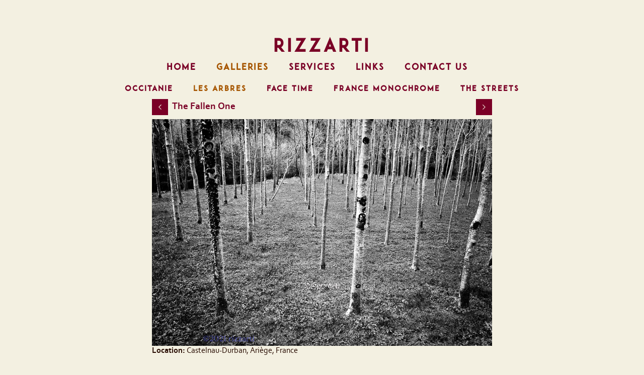

--- FILE ---
content_type: application/javascript
request_url: https://www.rizzarti.com/gallery-768304.js?c=688
body_size: 2638
content:
// Create the object of Photo objects for gallery 768304
if(!('photos' in window)){
	window.photos = {};
}
photos[16810954] = clik.newPhoto({"height":683,"section_code":"gallery","purchase_instruction":"","takendate":"","location":"Plateau de Sault, Aude, France","caption":"Sentinels","galleries_id":768304,"server_id":68,"width":1024,"paymentBuyLink":"<form id=\"paymentForm\" style=\"margin:0px;border:0px;\" name=\"paymentForm\" target=\"paypal\" action=\"https://www.paypal.com/cgi-bin/webscr\" method=\"post\">\t<input type=\"hidden\" name=\"item_type\" value=\"photo\"><input type=\"hidden\" name=\"cmd\" value=\"_cart\"><input type=\"hidden\" name=\"business\" value=\"rizzardi@me.com\"><input type=\"hidden\" name=\"currency_code\" value=\"EUR\"><input type=\"hidden\" name=\"add\" value=\"1\"><input type=\"hidden\" name=\"amount\" value=\"\"><input type=\"hidden\" name=\"item_number\" value=\"16810954 - Sentinels\"><input type=\"hidden\" name=\"item_name\" value=\"\"><p>Buy this print online:</p><select class=\"paymentlink field\" name=\"item_option\"><option value=\"110646\" data-amount=\"40.00\" data-option=\"28cm x 18.6cm print on A4 archival gloss paper\">28cm x 18.6cm print on A4 archival gloss paper - &euro;40.00</option><option value=\"112464\" data-amount=\"70.00\" data-option=\"37cm x 27cm print on A3 archival gloss paper\">37cm x 27cm print on A3 archival gloss paper - &euro;70.00</option><option value=\"112465\" data-amount=\"95.00\" data-option=\"37cm x 27cm print on A3 archival gloss paper, mounted with passe-partout.\">37cm x 27cm print on A3 archival gloss paper, mounted with passe-partout. - &euro;95.00</option><option value=\"115767\" data-amount=\"110.00\" data-option=\"90cm x 60cm x 2cm canvas. Please ask for a delivery quote.\">90cm x 60cm x 2cm canvas. Please ask for a delivery quote. - &euro;110.00</option></select><br/><input value=\"Add to cart\" id=\"paymentAddButton\" class=\"button\" type=\"submit\"></form><form id=\"paymentCartForm\" style=\"margin:0px;\" name=\"paymentCartForm\" target=\"_blank\" action=\"https://www.paypal.com/cgi-bin/webscr\" method=\"post\"><input type=\"hidden\" name=\"cmd\" value=\"_cart\"><input type=\"hidden\" name=\"business\" value=\"rizzardi@me.com\"><input type=\"hidden\" name=\"display\" value=\"1\"><input value=\"View cart\" id=\"paymentViewButton\" class=\"button\" type=\"submit\"></form>","photo_ref":"","item_price":"","photographer":"","alt":"Sentinels","id":"16810954","link":"photo_16810954.html","payment_groups_id":0,"description":"","src":"_63A5359.jpg","details":"<p class=\"field\"><strong>Location:</strong> Plateau de Sault, Aude, France</p><form id=\"paymentForm\" style=\"margin:0px;border:0px;\" name=\"paymentForm\" target=\"paypal\" action=\"https://www.paypal.com/cgi-bin/webscr\" method=\"post\">\t<input type=\"hidden\" name=\"item_type\" value=\"photo\"><input type=\"hidden\" name=\"cmd\" value=\"_cart\"><input type=\"hidden\" name=\"business\" value=\"rizzardi@me.com\"><input type=\"hidden\" name=\"currency_code\" value=\"EUR\"><input type=\"hidden\" name=\"add\" value=\"1\"><input type=\"hidden\" name=\"amount\" value=\"\"><input type=\"hidden\" name=\"item_number\" value=\"16810954 - Sentinels\"><input type=\"hidden\" name=\"item_name\" value=\"\"><p>Buy this print online:</p><select class=\"paymentlink field\" name=\"item_option\"><option value=\"110646\" data-amount=\"40.00\" data-option=\"28cm x 18.6cm print on A4 archival gloss paper\">28cm x 18.6cm print on A4 archival gloss paper - &euro;40.00</option><option value=\"112464\" data-amount=\"70.00\" data-option=\"37cm x 27cm print on A3 archival gloss paper\">37cm x 27cm print on A3 archival gloss paper - &euro;70.00</option><option value=\"112465\" data-amount=\"95.00\" data-option=\"37cm x 27cm print on A3 archival gloss paper, mounted with passe-partout.\">37cm x 27cm print on A3 archival gloss paper, mounted with passe-partout. - &euro;95.00</option><option value=\"115767\" data-amount=\"110.00\" data-option=\"90cm x 60cm x 2cm canvas. Please ask for a delivery quote.\">90cm x 60cm x 2cm canvas. Please ask for a delivery quote. - &euro;110.00</option></select><br/><input value=\"Add to cart\" id=\"paymentAddButton\" class=\"button\" type=\"submit\"></form><form id=\"paymentCartForm\" style=\"margin:0px;\" name=\"paymentCartForm\" target=\"_blank\" action=\"https://www.paypal.com/cgi-bin/webscr\" method=\"post\"><input type=\"hidden\" name=\"cmd\" value=\"_cart\"><input type=\"hidden\" name=\"business\" value=\"rizzardi@me.com\"><input type=\"hidden\" name=\"display\" value=\"1\"><input value=\"View cart\" id=\"paymentViewButton\" class=\"button\" type=\"submit\"></form>"}); 
photos[16810947] = clik.newPhoto({"height":683,"section_code":"gallery","purchase_instruction":"","takendate":"","location":"Bélesta, Ariège, France","caption":"Against the White","galleries_id":768304,"server_id":68,"width":1024,"paymentBuyLink":"<form id=\"paymentForm\" style=\"margin:0px;border:0px;\" name=\"paymentForm\" target=\"paypal\" action=\"https://www.paypal.com/cgi-bin/webscr\" method=\"post\">\t<input type=\"hidden\" name=\"item_type\" value=\"photo\"><input type=\"hidden\" name=\"cmd\" value=\"_cart\"><input type=\"hidden\" name=\"business\" value=\"rizzardi@me.com\"><input type=\"hidden\" name=\"currency_code\" value=\"EUR\"><input type=\"hidden\" name=\"add\" value=\"1\"><input type=\"hidden\" name=\"amount\" value=\"\"><input type=\"hidden\" name=\"item_number\" value=\"16810947 - Against the White\"><input type=\"hidden\" name=\"item_name\" value=\"\"><p>Buy this print online:</p><select class=\"paymentlink field\" name=\"item_option\"><option value=\"110646\" data-amount=\"40.00\" data-option=\"28cm x 18.6cm print on A4 archival gloss paper\">28cm x 18.6cm print on A4 archival gloss paper - &euro;40.00</option><option value=\"112464\" data-amount=\"70.00\" data-option=\"37cm x 27cm print on A3 archival gloss paper\">37cm x 27cm print on A3 archival gloss paper - &euro;70.00</option><option value=\"112465\" data-amount=\"95.00\" data-option=\"37cm x 27cm print on A3 archival gloss paper, mounted with passe-partout.\">37cm x 27cm print on A3 archival gloss paper, mounted with passe-partout. - &euro;95.00</option><option value=\"115767\" data-amount=\"110.00\" data-option=\"90cm x 60cm x 2cm canvas. Please ask for a delivery quote.\">90cm x 60cm x 2cm canvas. Please ask for a delivery quote. - &euro;110.00</option></select><br/><input value=\"Add to cart\" id=\"paymentAddButton\" class=\"button\" type=\"submit\"></form><form id=\"paymentCartForm\" style=\"margin:0px;\" name=\"paymentCartForm\" target=\"_blank\" action=\"https://www.paypal.com/cgi-bin/webscr\" method=\"post\"><input type=\"hidden\" name=\"cmd\" value=\"_cart\"><input type=\"hidden\" name=\"business\" value=\"rizzardi@me.com\"><input type=\"hidden\" name=\"display\" value=\"1\"><input value=\"View cart\" id=\"paymentViewButton\" class=\"button\" type=\"submit\"></form>","photo_ref":"","item_price":"","photographer":"","alt":"Against the White","id":"16810947","link":"photo_16810947.html","payment_groups_id":0,"description":"","src":"Against-the-White.jpg","details":"<p class=\"field\"><strong>Location:</strong> Bélesta, Ariège, France</p><form id=\"paymentForm\" style=\"margin:0px;border:0px;\" name=\"paymentForm\" target=\"paypal\" action=\"https://www.paypal.com/cgi-bin/webscr\" method=\"post\">\t<input type=\"hidden\" name=\"item_type\" value=\"photo\"><input type=\"hidden\" name=\"cmd\" value=\"_cart\"><input type=\"hidden\" name=\"business\" value=\"rizzardi@me.com\"><input type=\"hidden\" name=\"currency_code\" value=\"EUR\"><input type=\"hidden\" name=\"add\" value=\"1\"><input type=\"hidden\" name=\"amount\" value=\"\"><input type=\"hidden\" name=\"item_number\" value=\"16810947 - Against the White\"><input type=\"hidden\" name=\"item_name\" value=\"\"><p>Buy this print online:</p><select class=\"paymentlink field\" name=\"item_option\"><option value=\"110646\" data-amount=\"40.00\" data-option=\"28cm x 18.6cm print on A4 archival gloss paper\">28cm x 18.6cm print on A4 archival gloss paper - &euro;40.00</option><option value=\"112464\" data-amount=\"70.00\" data-option=\"37cm x 27cm print on A3 archival gloss paper\">37cm x 27cm print on A3 archival gloss paper - &euro;70.00</option><option value=\"112465\" data-amount=\"95.00\" data-option=\"37cm x 27cm print on A3 archival gloss paper, mounted with passe-partout.\">37cm x 27cm print on A3 archival gloss paper, mounted with passe-partout. - &euro;95.00</option><option value=\"115767\" data-amount=\"110.00\" data-option=\"90cm x 60cm x 2cm canvas. Please ask for a delivery quote.\">90cm x 60cm x 2cm canvas. Please ask for a delivery quote. - &euro;110.00</option></select><br/><input value=\"Add to cart\" id=\"paymentAddButton\" class=\"button\" type=\"submit\"></form><form id=\"paymentCartForm\" style=\"margin:0px;\" name=\"paymentCartForm\" target=\"_blank\" action=\"https://www.paypal.com/cgi-bin/webscr\" method=\"post\"><input type=\"hidden\" name=\"cmd\" value=\"_cart\"><input type=\"hidden\" name=\"business\" value=\"rizzardi@me.com\"><input type=\"hidden\" name=\"display\" value=\"1\"><input value=\"View cart\" id=\"paymentViewButton\" class=\"button\" type=\"submit\"></form>"}); 
photos[16810951] = clik.newPhoto({"height":683,"section_code":"gallery","purchase_instruction":"","takendate":"","location":"Espezel, Aude, France","caption":"Line Out","galleries_id":768304,"server_id":68,"width":1024,"paymentBuyLink":"<form id=\"paymentForm\" style=\"margin:0px;border:0px;\" name=\"paymentForm\" target=\"paypal\" action=\"https://www.paypal.com/cgi-bin/webscr\" method=\"post\">\t<input type=\"hidden\" name=\"item_type\" value=\"photo\"><input type=\"hidden\" name=\"cmd\" value=\"_cart\"><input type=\"hidden\" name=\"business\" value=\"rizzardi@me.com\"><input type=\"hidden\" name=\"currency_code\" value=\"EUR\"><input type=\"hidden\" name=\"add\" value=\"1\"><input type=\"hidden\" name=\"amount\" value=\"\"><input type=\"hidden\" name=\"item_number\" value=\"16810951 - Line Out\"><input type=\"hidden\" name=\"item_name\" value=\"\"><p>Buy this print online:</p><select class=\"paymentlink field\" name=\"item_option\"><option value=\"110646\" data-amount=\"40.00\" data-option=\"28cm x 18.6cm print on A4 archival gloss paper\">28cm x 18.6cm print on A4 archival gloss paper - &euro;40.00</option><option value=\"112464\" data-amount=\"70.00\" data-option=\"37cm x 27cm print on A3 archival gloss paper\">37cm x 27cm print on A3 archival gloss paper - &euro;70.00</option><option value=\"112465\" data-amount=\"95.00\" data-option=\"37cm x 27cm print on A3 archival gloss paper, mounted with passe-partout.\">37cm x 27cm print on A3 archival gloss paper, mounted with passe-partout. - &euro;95.00</option><option value=\"115767\" data-amount=\"110.00\" data-option=\"90cm x 60cm x 2cm canvas. Please ask for a delivery quote.\">90cm x 60cm x 2cm canvas. Please ask for a delivery quote. - &euro;110.00</option></select><br/><input value=\"Add to cart\" id=\"paymentAddButton\" class=\"button\" type=\"submit\"></form><form id=\"paymentCartForm\" style=\"margin:0px;\" name=\"paymentCartForm\" target=\"_blank\" action=\"https://www.paypal.com/cgi-bin/webscr\" method=\"post\"><input type=\"hidden\" name=\"cmd\" value=\"_cart\"><input type=\"hidden\" name=\"business\" value=\"rizzardi@me.com\"><input type=\"hidden\" name=\"display\" value=\"1\"><input value=\"View cart\" id=\"paymentViewButton\" class=\"button\" type=\"submit\"></form>","photo_ref":"","item_price":"","photographer":"","alt":"Line Out","id":"16810951","link":"photo_16810951.html","payment_groups_id":0,"description":"","src":"Line_Out.jpg","details":"<p class=\"field\"><strong>Location:</strong> Espezel, Aude, France</p><form id=\"paymentForm\" style=\"margin:0px;border:0px;\" name=\"paymentForm\" target=\"paypal\" action=\"https://www.paypal.com/cgi-bin/webscr\" method=\"post\">\t<input type=\"hidden\" name=\"item_type\" value=\"photo\"><input type=\"hidden\" name=\"cmd\" value=\"_cart\"><input type=\"hidden\" name=\"business\" value=\"rizzardi@me.com\"><input type=\"hidden\" name=\"currency_code\" value=\"EUR\"><input type=\"hidden\" name=\"add\" value=\"1\"><input type=\"hidden\" name=\"amount\" value=\"\"><input type=\"hidden\" name=\"item_number\" value=\"16810951 - Line Out\"><input type=\"hidden\" name=\"item_name\" value=\"\"><p>Buy this print online:</p><select class=\"paymentlink field\" name=\"item_option\"><option value=\"110646\" data-amount=\"40.00\" data-option=\"28cm x 18.6cm print on A4 archival gloss paper\">28cm x 18.6cm print on A4 archival gloss paper - &euro;40.00</option><option value=\"112464\" data-amount=\"70.00\" data-option=\"37cm x 27cm print on A3 archival gloss paper\">37cm x 27cm print on A3 archival gloss paper - &euro;70.00</option><option value=\"112465\" data-amount=\"95.00\" data-option=\"37cm x 27cm print on A3 archival gloss paper, mounted with passe-partout.\">37cm x 27cm print on A3 archival gloss paper, mounted with passe-partout. - &euro;95.00</option><option value=\"115767\" data-amount=\"110.00\" data-option=\"90cm x 60cm x 2cm canvas. Please ask for a delivery quote.\">90cm x 60cm x 2cm canvas. Please ask for a delivery quote. - &euro;110.00</option></select><br/><input value=\"Add to cart\" id=\"paymentAddButton\" class=\"button\" type=\"submit\"></form><form id=\"paymentCartForm\" style=\"margin:0px;\" name=\"paymentCartForm\" target=\"_blank\" action=\"https://www.paypal.com/cgi-bin/webscr\" method=\"post\"><input type=\"hidden\" name=\"cmd\" value=\"_cart\"><input type=\"hidden\" name=\"business\" value=\"rizzardi@me.com\"><input type=\"hidden\" name=\"display\" value=\"1\"><input value=\"View cart\" id=\"paymentViewButton\" class=\"button\" type=\"submit\"></form>"}); 
photos[16810962] = clik.newPhoto({"height":682,"section_code":"gallery","purchase_instruction":"","takendate":"","location":"Rivel, Ariège, France","caption":"Into Rivel","galleries_id":768304,"server_id":68,"width":1024,"paymentBuyLink":"<form id=\"paymentForm\" style=\"margin:0px;border:0px;\" name=\"paymentForm\" target=\"paypal\" action=\"https://www.paypal.com/cgi-bin/webscr\" method=\"post\">\t<input type=\"hidden\" name=\"item_type\" value=\"photo\"><input type=\"hidden\" name=\"cmd\" value=\"_cart\"><input type=\"hidden\" name=\"business\" value=\"rizzardi@me.com\"><input type=\"hidden\" name=\"currency_code\" value=\"EUR\"><input type=\"hidden\" name=\"add\" value=\"1\"><input type=\"hidden\" name=\"amount\" value=\"\"><input type=\"hidden\" name=\"item_number\" value=\"16810962 - Into Rivel\"><input type=\"hidden\" name=\"item_name\" value=\"\"><p>Buy this print online:</p><select class=\"paymentlink field\" name=\"item_option\"><option value=\"110646\" data-amount=\"40.00\" data-option=\"28cm x 18.6cm print on A4 archival gloss paper\">28cm x 18.6cm print on A4 archival gloss paper - &euro;40.00</option><option value=\"112464\" data-amount=\"70.00\" data-option=\"37cm x 27cm print on A3 archival gloss paper\">37cm x 27cm print on A3 archival gloss paper - &euro;70.00</option><option value=\"112465\" data-amount=\"95.00\" data-option=\"37cm x 27cm print on A3 archival gloss paper, mounted with passe-partout.\">37cm x 27cm print on A3 archival gloss paper, mounted with passe-partout. - &euro;95.00</option><option value=\"115767\" data-amount=\"110.00\" data-option=\"90cm x 60cm x 2cm canvas. Please ask for a delivery quote.\">90cm x 60cm x 2cm canvas. Please ask for a delivery quote. - &euro;110.00</option></select><br/><input value=\"Add to cart\" id=\"paymentAddButton\" class=\"button\" type=\"submit\"></form><form id=\"paymentCartForm\" style=\"margin:0px;\" name=\"paymentCartForm\" target=\"_blank\" action=\"https://www.paypal.com/cgi-bin/webscr\" method=\"post\"><input type=\"hidden\" name=\"cmd\" value=\"_cart\"><input type=\"hidden\" name=\"business\" value=\"rizzardi@me.com\"><input type=\"hidden\" name=\"display\" value=\"1\"><input value=\"View cart\" id=\"paymentViewButton\" class=\"button\" type=\"submit\"></form>","photo_ref":"","item_price":"","photographer":"","alt":"Into Rivel","id":"16810962","link":"photo_16810962.html","payment_groups_id":0,"description":"","src":"Into_Rivel.jpg","details":"<p class=\"field\"><strong>Location:</strong> Rivel, Ariège, France</p><form id=\"paymentForm\" style=\"margin:0px;border:0px;\" name=\"paymentForm\" target=\"paypal\" action=\"https://www.paypal.com/cgi-bin/webscr\" method=\"post\">\t<input type=\"hidden\" name=\"item_type\" value=\"photo\"><input type=\"hidden\" name=\"cmd\" value=\"_cart\"><input type=\"hidden\" name=\"business\" value=\"rizzardi@me.com\"><input type=\"hidden\" name=\"currency_code\" value=\"EUR\"><input type=\"hidden\" name=\"add\" value=\"1\"><input type=\"hidden\" name=\"amount\" value=\"\"><input type=\"hidden\" name=\"item_number\" value=\"16810962 - Into Rivel\"><input type=\"hidden\" name=\"item_name\" value=\"\"><p>Buy this print online:</p><select class=\"paymentlink field\" name=\"item_option\"><option value=\"110646\" data-amount=\"40.00\" data-option=\"28cm x 18.6cm print on A4 archival gloss paper\">28cm x 18.6cm print on A4 archival gloss paper - &euro;40.00</option><option value=\"112464\" data-amount=\"70.00\" data-option=\"37cm x 27cm print on A3 archival gloss paper\">37cm x 27cm print on A3 archival gloss paper - &euro;70.00</option><option value=\"112465\" data-amount=\"95.00\" data-option=\"37cm x 27cm print on A3 archival gloss paper, mounted with passe-partout.\">37cm x 27cm print on A3 archival gloss paper, mounted with passe-partout. - &euro;95.00</option><option value=\"115767\" data-amount=\"110.00\" data-option=\"90cm x 60cm x 2cm canvas. Please ask for a delivery quote.\">90cm x 60cm x 2cm canvas. Please ask for a delivery quote. - &euro;110.00</option></select><br/><input value=\"Add to cart\" id=\"paymentAddButton\" class=\"button\" type=\"submit\"></form><form id=\"paymentCartForm\" style=\"margin:0px;\" name=\"paymentCartForm\" target=\"_blank\" action=\"https://www.paypal.com/cgi-bin/webscr\" method=\"post\"><input type=\"hidden\" name=\"cmd\" value=\"_cart\"><input type=\"hidden\" name=\"business\" value=\"rizzardi@me.com\"><input type=\"hidden\" name=\"display\" value=\"1\"><input value=\"View cart\" id=\"paymentViewButton\" class=\"button\" type=\"submit\"></form>"}); 
photos[16810953] = clik.newPhoto({"height":683,"section_code":"gallery","purchase_instruction":"","takendate":"","location":"Station de Ski, Camurac, Aude, France","caption":"Camurac Frau View","galleries_id":768304,"server_id":68,"width":1024,"paymentBuyLink":"<form id=\"paymentForm\" style=\"margin:0px;border:0px;\" name=\"paymentForm\" target=\"paypal\" action=\"https://www.paypal.com/cgi-bin/webscr\" method=\"post\">\t<input type=\"hidden\" name=\"item_type\" value=\"photo\"><input type=\"hidden\" name=\"cmd\" value=\"_cart\"><input type=\"hidden\" name=\"business\" value=\"rizzardi@me.com\"><input type=\"hidden\" name=\"currency_code\" value=\"EUR\"><input type=\"hidden\" name=\"add\" value=\"1\"><input type=\"hidden\" name=\"amount\" value=\"\"><input type=\"hidden\" name=\"item_number\" value=\"16810953 - Camurac Frau View\"><input type=\"hidden\" name=\"item_name\" value=\"\"><p>Buy this print online:</p><select class=\"paymentlink field\" name=\"item_option\"><option value=\"110646\" data-amount=\"40.00\" data-option=\"28cm x 18.6cm print on A4 archival gloss paper\">28cm x 18.6cm print on A4 archival gloss paper - &euro;40.00</option><option value=\"112464\" data-amount=\"70.00\" data-option=\"37cm x 27cm print on A3 archival gloss paper\">37cm x 27cm print on A3 archival gloss paper - &euro;70.00</option><option value=\"112465\" data-amount=\"95.00\" data-option=\"37cm x 27cm print on A3 archival gloss paper, mounted with passe-partout.\">37cm x 27cm print on A3 archival gloss paper, mounted with passe-partout. - &euro;95.00</option><option value=\"115767\" data-amount=\"110.00\" data-option=\"90cm x 60cm x 2cm canvas. Please ask for a delivery quote.\">90cm x 60cm x 2cm canvas. Please ask for a delivery quote. - &euro;110.00</option></select><br/><input value=\"Add to cart\" id=\"paymentAddButton\" class=\"button\" type=\"submit\"></form><form id=\"paymentCartForm\" style=\"margin:0px;\" name=\"paymentCartForm\" target=\"_blank\" action=\"https://www.paypal.com/cgi-bin/webscr\" method=\"post\"><input type=\"hidden\" name=\"cmd\" value=\"_cart\"><input type=\"hidden\" name=\"business\" value=\"rizzardi@me.com\"><input type=\"hidden\" name=\"display\" value=\"1\"><input value=\"View cart\" id=\"paymentViewButton\" class=\"button\" type=\"submit\"></form>","photo_ref":"","item_price":"","photographer":"","alt":"Camurac Frau View","id":"16810953","link":"photo_16810953.html","payment_groups_id":0,"description":"","src":"Camurac_Frau_View.jpg","details":"<p class=\"field\"><strong>Location:</strong> Station de Ski, Camurac, Aude, France</p><form id=\"paymentForm\" style=\"margin:0px;border:0px;\" name=\"paymentForm\" target=\"paypal\" action=\"https://www.paypal.com/cgi-bin/webscr\" method=\"post\">\t<input type=\"hidden\" name=\"item_type\" value=\"photo\"><input type=\"hidden\" name=\"cmd\" value=\"_cart\"><input type=\"hidden\" name=\"business\" value=\"rizzardi@me.com\"><input type=\"hidden\" name=\"currency_code\" value=\"EUR\"><input type=\"hidden\" name=\"add\" value=\"1\"><input type=\"hidden\" name=\"amount\" value=\"\"><input type=\"hidden\" name=\"item_number\" value=\"16810953 - Camurac Frau View\"><input type=\"hidden\" name=\"item_name\" value=\"\"><p>Buy this print online:</p><select class=\"paymentlink field\" name=\"item_option\"><option value=\"110646\" data-amount=\"40.00\" data-option=\"28cm x 18.6cm print on A4 archival gloss paper\">28cm x 18.6cm print on A4 archival gloss paper - &euro;40.00</option><option value=\"112464\" data-amount=\"70.00\" data-option=\"37cm x 27cm print on A3 archival gloss paper\">37cm x 27cm print on A3 archival gloss paper - &euro;70.00</option><option value=\"112465\" data-amount=\"95.00\" data-option=\"37cm x 27cm print on A3 archival gloss paper, mounted with passe-partout.\">37cm x 27cm print on A3 archival gloss paper, mounted with passe-partout. - &euro;95.00</option><option value=\"115767\" data-amount=\"110.00\" data-option=\"90cm x 60cm x 2cm canvas. Please ask for a delivery quote.\">90cm x 60cm x 2cm canvas. Please ask for a delivery quote. - &euro;110.00</option></select><br/><input value=\"Add to cart\" id=\"paymentAddButton\" class=\"button\" type=\"submit\"></form><form id=\"paymentCartForm\" style=\"margin:0px;\" name=\"paymentCartForm\" target=\"_blank\" action=\"https://www.paypal.com/cgi-bin/webscr\" method=\"post\"><input type=\"hidden\" name=\"cmd\" value=\"_cart\"><input type=\"hidden\" name=\"business\" value=\"rizzardi@me.com\"><input type=\"hidden\" name=\"display\" value=\"1\"><input value=\"View cart\" id=\"paymentViewButton\" class=\"button\" type=\"submit\"></form>"}); 
photos[16810961] = clik.newPhoto({"height":683,"section_code":"gallery","purchase_instruction":"","takendate":"","location":"Montségur, Ariège, France","caption":"Autumn Light","galleries_id":768304,"server_id":68,"width":1024,"paymentBuyLink":"<form id=\"paymentForm\" style=\"margin:0px;border:0px;\" name=\"paymentForm\" target=\"paypal\" action=\"https://www.paypal.com/cgi-bin/webscr\" method=\"post\">\t<input type=\"hidden\" name=\"item_type\" value=\"photo\"><input type=\"hidden\" name=\"cmd\" value=\"_cart\"><input type=\"hidden\" name=\"business\" value=\"rizzardi@me.com\"><input type=\"hidden\" name=\"currency_code\" value=\"EUR\"><input type=\"hidden\" name=\"add\" value=\"1\"><input type=\"hidden\" name=\"amount\" value=\"\"><input type=\"hidden\" name=\"item_number\" value=\"16810961 - Autumn Light\"><input type=\"hidden\" name=\"item_name\" value=\"\"><p>Buy this print online:</p><select class=\"paymentlink field\" name=\"item_option\"><option value=\"110646\" data-amount=\"40.00\" data-option=\"28cm x 18.6cm print on A4 archival gloss paper\">28cm x 18.6cm print on A4 archival gloss paper - &euro;40.00</option><option value=\"112464\" data-amount=\"70.00\" data-option=\"37cm x 27cm print on A3 archival gloss paper\">37cm x 27cm print on A3 archival gloss paper - &euro;70.00</option><option value=\"112465\" data-amount=\"95.00\" data-option=\"37cm x 27cm print on A3 archival gloss paper, mounted with passe-partout.\">37cm x 27cm print on A3 archival gloss paper, mounted with passe-partout. - &euro;95.00</option><option value=\"115767\" data-amount=\"110.00\" data-option=\"90cm x 60cm x 2cm canvas. Please ask for a delivery quote.\">90cm x 60cm x 2cm canvas. Please ask for a delivery quote. - &euro;110.00</option></select><br/><input value=\"Add to cart\" id=\"paymentAddButton\" class=\"button\" type=\"submit\"></form><form id=\"paymentCartForm\" style=\"margin:0px;\" name=\"paymentCartForm\" target=\"_blank\" action=\"https://www.paypal.com/cgi-bin/webscr\" method=\"post\"><input type=\"hidden\" name=\"cmd\" value=\"_cart\"><input type=\"hidden\" name=\"business\" value=\"rizzardi@me.com\"><input type=\"hidden\" name=\"display\" value=\"1\"><input value=\"View cart\" id=\"paymentViewButton\" class=\"button\" type=\"submit\"></form>","photo_ref":"","item_price":"","photographer":"","alt":"Autumn Light","id":"16810961","link":"photo_16810961.html","payment_groups_id":0,"description":"","src":"163A5080.jpg","details":"<p class=\"field\"><strong>Location:</strong> Montségur, Ariège, France</p><form id=\"paymentForm\" style=\"margin:0px;border:0px;\" name=\"paymentForm\" target=\"paypal\" action=\"https://www.paypal.com/cgi-bin/webscr\" method=\"post\">\t<input type=\"hidden\" name=\"item_type\" value=\"photo\"><input type=\"hidden\" name=\"cmd\" value=\"_cart\"><input type=\"hidden\" name=\"business\" value=\"rizzardi@me.com\"><input type=\"hidden\" name=\"currency_code\" value=\"EUR\"><input type=\"hidden\" name=\"add\" value=\"1\"><input type=\"hidden\" name=\"amount\" value=\"\"><input type=\"hidden\" name=\"item_number\" value=\"16810961 - Autumn Light\"><input type=\"hidden\" name=\"item_name\" value=\"\"><p>Buy this print online:</p><select class=\"paymentlink field\" name=\"item_option\"><option value=\"110646\" data-amount=\"40.00\" data-option=\"28cm x 18.6cm print on A4 archival gloss paper\">28cm x 18.6cm print on A4 archival gloss paper - &euro;40.00</option><option value=\"112464\" data-amount=\"70.00\" data-option=\"37cm x 27cm print on A3 archival gloss paper\">37cm x 27cm print on A3 archival gloss paper - &euro;70.00</option><option value=\"112465\" data-amount=\"95.00\" data-option=\"37cm x 27cm print on A3 archival gloss paper, mounted with passe-partout.\">37cm x 27cm print on A3 archival gloss paper, mounted with passe-partout. - &euro;95.00</option><option value=\"115767\" data-amount=\"110.00\" data-option=\"90cm x 60cm x 2cm canvas. Please ask for a delivery quote.\">90cm x 60cm x 2cm canvas. Please ask for a delivery quote. - &euro;110.00</option></select><br/><input value=\"Add to cart\" id=\"paymentAddButton\" class=\"button\" type=\"submit\"></form><form id=\"paymentCartForm\" style=\"margin:0px;\" name=\"paymentCartForm\" target=\"_blank\" action=\"https://www.paypal.com/cgi-bin/webscr\" method=\"post\"><input type=\"hidden\" name=\"cmd\" value=\"_cart\"><input type=\"hidden\" name=\"business\" value=\"rizzardi@me.com\"><input type=\"hidden\" name=\"display\" value=\"1\"><input value=\"View cart\" id=\"paymentViewButton\" class=\"button\" type=\"submit\"></form>"}); 
photos[16810952] = clik.newPhoto({"height":683,"section_code":"gallery","purchase_instruction":"","takendate":"","location":"Station de Ski, Camurac, Aude, France","caption":"Waiting for warmth","galleries_id":768304,"server_id":68,"width":1024,"paymentBuyLink":"<form id=\"paymentForm\" style=\"margin:0px;border:0px;\" name=\"paymentForm\" target=\"paypal\" action=\"https://www.paypal.com/cgi-bin/webscr\" method=\"post\">\t<input type=\"hidden\" name=\"item_type\" value=\"photo\"><input type=\"hidden\" name=\"cmd\" value=\"_cart\"><input type=\"hidden\" name=\"business\" value=\"rizzardi@me.com\"><input type=\"hidden\" name=\"currency_code\" value=\"EUR\"><input type=\"hidden\" name=\"add\" value=\"1\"><input type=\"hidden\" name=\"amount\" value=\"\"><input type=\"hidden\" name=\"item_number\" value=\"16810952 - Waiting for warmth\"><input type=\"hidden\" name=\"item_name\" value=\"\"><p>Buy this print online:</p><select class=\"paymentlink field\" name=\"item_option\"><option value=\"110646\" data-amount=\"40.00\" data-option=\"28cm x 18.6cm print on A4 archival gloss paper\">28cm x 18.6cm print on A4 archival gloss paper - &euro;40.00</option><option value=\"112464\" data-amount=\"70.00\" data-option=\"37cm x 27cm print on A3 archival gloss paper\">37cm x 27cm print on A3 archival gloss paper - &euro;70.00</option><option value=\"112465\" data-amount=\"95.00\" data-option=\"37cm x 27cm print on A3 archival gloss paper, mounted with passe-partout.\">37cm x 27cm print on A3 archival gloss paper, mounted with passe-partout. - &euro;95.00</option><option value=\"115767\" data-amount=\"110.00\" data-option=\"90cm x 60cm x 2cm canvas. Please ask for a delivery quote.\">90cm x 60cm x 2cm canvas. Please ask for a delivery quote. - &euro;110.00</option></select><br/><input value=\"Add to cart\" id=\"paymentAddButton\" class=\"button\" type=\"submit\"></form><form id=\"paymentCartForm\" style=\"margin:0px;\" name=\"paymentCartForm\" target=\"_blank\" action=\"https://www.paypal.com/cgi-bin/webscr\" method=\"post\"><input type=\"hidden\" name=\"cmd\" value=\"_cart\"><input type=\"hidden\" name=\"business\" value=\"rizzardi@me.com\"><input type=\"hidden\" name=\"display\" value=\"1\"><input value=\"View cart\" id=\"paymentViewButton\" class=\"button\" type=\"submit\"></form>","photo_ref":"","item_price":"","photographer":"","alt":"Waiting for warmth","id":"16810952","link":"photo_16810952.html","payment_groups_id":0,"description":"","src":"_63A5350.jpg","details":"<p class=\"field\"><strong>Location:</strong> Station de Ski, Camurac, Aude, France</p><form id=\"paymentForm\" style=\"margin:0px;border:0px;\" name=\"paymentForm\" target=\"paypal\" action=\"https://www.paypal.com/cgi-bin/webscr\" method=\"post\">\t<input type=\"hidden\" name=\"item_type\" value=\"photo\"><input type=\"hidden\" name=\"cmd\" value=\"_cart\"><input type=\"hidden\" name=\"business\" value=\"rizzardi@me.com\"><input type=\"hidden\" name=\"currency_code\" value=\"EUR\"><input type=\"hidden\" name=\"add\" value=\"1\"><input type=\"hidden\" name=\"amount\" value=\"\"><input type=\"hidden\" name=\"item_number\" value=\"16810952 - Waiting for warmth\"><input type=\"hidden\" name=\"item_name\" value=\"\"><p>Buy this print online:</p><select class=\"paymentlink field\" name=\"item_option\"><option value=\"110646\" data-amount=\"40.00\" data-option=\"28cm x 18.6cm print on A4 archival gloss paper\">28cm x 18.6cm print on A4 archival gloss paper - &euro;40.00</option><option value=\"112464\" data-amount=\"70.00\" data-option=\"37cm x 27cm print on A3 archival gloss paper\">37cm x 27cm print on A3 archival gloss paper - &euro;70.00</option><option value=\"112465\" data-amount=\"95.00\" data-option=\"37cm x 27cm print on A3 archival gloss paper, mounted with passe-partout.\">37cm x 27cm print on A3 archival gloss paper, mounted with passe-partout. - &euro;95.00</option><option value=\"115767\" data-amount=\"110.00\" data-option=\"90cm x 60cm x 2cm canvas. Please ask for a delivery quote.\">90cm x 60cm x 2cm canvas. Please ask for a delivery quote. - &euro;110.00</option></select><br/><input value=\"Add to cart\" id=\"paymentAddButton\" class=\"button\" type=\"submit\"></form><form id=\"paymentCartForm\" style=\"margin:0px;\" name=\"paymentCartForm\" target=\"_blank\" action=\"https://www.paypal.com/cgi-bin/webscr\" method=\"post\"><input type=\"hidden\" name=\"cmd\" value=\"_cart\"><input type=\"hidden\" name=\"business\" value=\"rizzardi@me.com\"><input type=\"hidden\" name=\"display\" value=\"1\"><input value=\"View cart\" id=\"paymentViewButton\" class=\"button\" type=\"submit\"></form>"}); 
photos[16810959] = clik.newPhoto({"height":683,"section_code":"gallery","purchase_instruction":"","takendate":"","location":"Montségur, Ariège, France","caption":"Montségur Guards","galleries_id":768304,"server_id":68,"width":1024,"paymentBuyLink":"<form id=\"paymentForm\" style=\"margin:0px;border:0px;\" name=\"paymentForm\" target=\"paypal\" action=\"https://www.paypal.com/cgi-bin/webscr\" method=\"post\">\t<input type=\"hidden\" name=\"item_type\" value=\"photo\"><input type=\"hidden\" name=\"cmd\" value=\"_cart\"><input type=\"hidden\" name=\"business\" value=\"rizzardi@me.com\"><input type=\"hidden\" name=\"currency_code\" value=\"EUR\"><input type=\"hidden\" name=\"add\" value=\"1\"><input type=\"hidden\" name=\"amount\" value=\"\"><input type=\"hidden\" name=\"item_number\" value=\"16810959 - Montségur Guards\"><input type=\"hidden\" name=\"item_name\" value=\"\"><p>Buy this print online:</p><select class=\"paymentlink field\" name=\"item_option\"><option value=\"110646\" data-amount=\"40.00\" data-option=\"28cm x 18.6cm print on A4 archival gloss paper\">28cm x 18.6cm print on A4 archival gloss paper - &euro;40.00</option><option value=\"112464\" data-amount=\"70.00\" data-option=\"37cm x 27cm print on A3 archival gloss paper\">37cm x 27cm print on A3 archival gloss paper - &euro;70.00</option><option value=\"112465\" data-amount=\"95.00\" data-option=\"37cm x 27cm print on A3 archival gloss paper, mounted with passe-partout.\">37cm x 27cm print on A3 archival gloss paper, mounted with passe-partout. - &euro;95.00</option><option value=\"115767\" data-amount=\"110.00\" data-option=\"90cm x 60cm x 2cm canvas. Please ask for a delivery quote.\">90cm x 60cm x 2cm canvas. Please ask for a delivery quote. - &euro;110.00</option></select><br/><input value=\"Add to cart\" id=\"paymentAddButton\" class=\"button\" type=\"submit\"></form><form id=\"paymentCartForm\" style=\"margin:0px;\" name=\"paymentCartForm\" target=\"_blank\" action=\"https://www.paypal.com/cgi-bin/webscr\" method=\"post\"><input type=\"hidden\" name=\"cmd\" value=\"_cart\"><input type=\"hidden\" name=\"business\" value=\"rizzardi@me.com\"><input type=\"hidden\" name=\"display\" value=\"1\"><input value=\"View cart\" id=\"paymentViewButton\" class=\"button\" type=\"submit\"></form>","photo_ref":"","item_price":"","photographer":"","alt":"Montségur Guards","id":"16810959","link":"photo_16810959.html","payment_groups_id":0,"description":"","src":"163A5065.jpg","details":"<p class=\"field\"><strong>Location:</strong> Montségur, Ariège, France</p><form id=\"paymentForm\" style=\"margin:0px;border:0px;\" name=\"paymentForm\" target=\"paypal\" action=\"https://www.paypal.com/cgi-bin/webscr\" method=\"post\">\t<input type=\"hidden\" name=\"item_type\" value=\"photo\"><input type=\"hidden\" name=\"cmd\" value=\"_cart\"><input type=\"hidden\" name=\"business\" value=\"rizzardi@me.com\"><input type=\"hidden\" name=\"currency_code\" value=\"EUR\"><input type=\"hidden\" name=\"add\" value=\"1\"><input type=\"hidden\" name=\"amount\" value=\"\"><input type=\"hidden\" name=\"item_number\" value=\"16810959 - Montségur Guards\"><input type=\"hidden\" name=\"item_name\" value=\"\"><p>Buy this print online:</p><select class=\"paymentlink field\" name=\"item_option\"><option value=\"110646\" data-amount=\"40.00\" data-option=\"28cm x 18.6cm print on A4 archival gloss paper\">28cm x 18.6cm print on A4 archival gloss paper - &euro;40.00</option><option value=\"112464\" data-amount=\"70.00\" data-option=\"37cm x 27cm print on A3 archival gloss paper\">37cm x 27cm print on A3 archival gloss paper - &euro;70.00</option><option value=\"112465\" data-amount=\"95.00\" data-option=\"37cm x 27cm print on A3 archival gloss paper, mounted with passe-partout.\">37cm x 27cm print on A3 archival gloss paper, mounted with passe-partout. - &euro;95.00</option><option value=\"115767\" data-amount=\"110.00\" data-option=\"90cm x 60cm x 2cm canvas. Please ask for a delivery quote.\">90cm x 60cm x 2cm canvas. Please ask for a delivery quote. - &euro;110.00</option></select><br/><input value=\"Add to cart\" id=\"paymentAddButton\" class=\"button\" type=\"submit\"></form><form id=\"paymentCartForm\" style=\"margin:0px;\" name=\"paymentCartForm\" target=\"_blank\" action=\"https://www.paypal.com/cgi-bin/webscr\" method=\"post\"><input type=\"hidden\" name=\"cmd\" value=\"_cart\"><input type=\"hidden\" name=\"business\" value=\"rizzardi@me.com\"><input type=\"hidden\" name=\"display\" value=\"1\"><input value=\"View cart\" id=\"paymentViewButton\" class=\"button\" type=\"submit\"></form>"}); 
photos[16810967] = clik.newPhoto({"height":642,"section_code":"gallery","purchase_instruction":"","takendate":"","location":"Battersea, London, UK","caption":"Battersea Autumn","galleries_id":768304,"server_id":68,"width":1024,"paymentBuyLink":"<form id=\"paymentForm\" style=\"margin:0px;border:0px;\" name=\"paymentForm\" target=\"paypal\" action=\"https://www.paypal.com/cgi-bin/webscr\" method=\"post\">\t<input type=\"hidden\" name=\"item_type\" value=\"photo\"><input type=\"hidden\" name=\"cmd\" value=\"_cart\"><input type=\"hidden\" name=\"business\" value=\"rizzardi@me.com\"><input type=\"hidden\" name=\"currency_code\" value=\"EUR\"><input type=\"hidden\" name=\"add\" value=\"1\"><input type=\"hidden\" name=\"amount\" value=\"\"><input type=\"hidden\" name=\"item_number\" value=\"16810967 - Battersea Autumn\"><input type=\"hidden\" name=\"item_name\" value=\"\"><p>Buy this print online:</p><select class=\"paymentlink field\" name=\"item_option\"><option value=\"110646\" data-amount=\"40.00\" data-option=\"28cm x 18.6cm print on A4 archival gloss paper\">28cm x 18.6cm print on A4 archival gloss paper - &euro;40.00</option><option value=\"112464\" data-amount=\"70.00\" data-option=\"37cm x 27cm print on A3 archival gloss paper\">37cm x 27cm print on A3 archival gloss paper - &euro;70.00</option><option value=\"112465\" data-amount=\"95.00\" data-option=\"37cm x 27cm print on A3 archival gloss paper, mounted with passe-partout.\">37cm x 27cm print on A3 archival gloss paper, mounted with passe-partout. - &euro;95.00</option><option value=\"115767\" data-amount=\"110.00\" data-option=\"90cm x 60cm x 2cm canvas. Please ask for a delivery quote.\">90cm x 60cm x 2cm canvas. Please ask for a delivery quote. - &euro;110.00</option></select><br/><input value=\"Add to cart\" id=\"paymentAddButton\" class=\"button\" type=\"submit\"></form><form id=\"paymentCartForm\" style=\"margin:0px;\" name=\"paymentCartForm\" target=\"_blank\" action=\"https://www.paypal.com/cgi-bin/webscr\" method=\"post\"><input type=\"hidden\" name=\"cmd\" value=\"_cart\"><input type=\"hidden\" name=\"business\" value=\"rizzardi@me.com\"><input type=\"hidden\" name=\"display\" value=\"1\"><input value=\"View cart\" id=\"paymentViewButton\" class=\"button\" type=\"submit\"></form>","photo_ref":"","item_price":"","photographer":"","alt":"Battersea Autumn","id":"16810967","link":"photo_16810967.html","payment_groups_id":0,"description":"","src":"IMG_2833.jpg","details":"<p class=\"field\"><strong>Location:</strong> Battersea, London, UK</p><form id=\"paymentForm\" style=\"margin:0px;border:0px;\" name=\"paymentForm\" target=\"paypal\" action=\"https://www.paypal.com/cgi-bin/webscr\" method=\"post\">\t<input type=\"hidden\" name=\"item_type\" value=\"photo\"><input type=\"hidden\" name=\"cmd\" value=\"_cart\"><input type=\"hidden\" name=\"business\" value=\"rizzardi@me.com\"><input type=\"hidden\" name=\"currency_code\" value=\"EUR\"><input type=\"hidden\" name=\"add\" value=\"1\"><input type=\"hidden\" name=\"amount\" value=\"\"><input type=\"hidden\" name=\"item_number\" value=\"16810967 - Battersea Autumn\"><input type=\"hidden\" name=\"item_name\" value=\"\"><p>Buy this print online:</p><select class=\"paymentlink field\" name=\"item_option\"><option value=\"110646\" data-amount=\"40.00\" data-option=\"28cm x 18.6cm print on A4 archival gloss paper\">28cm x 18.6cm print on A4 archival gloss paper - &euro;40.00</option><option value=\"112464\" data-amount=\"70.00\" data-option=\"37cm x 27cm print on A3 archival gloss paper\">37cm x 27cm print on A3 archival gloss paper - &euro;70.00</option><option value=\"112465\" data-amount=\"95.00\" data-option=\"37cm x 27cm print on A3 archival gloss paper, mounted with passe-partout.\">37cm x 27cm print on A3 archival gloss paper, mounted with passe-partout. - &euro;95.00</option><option value=\"115767\" data-amount=\"110.00\" data-option=\"90cm x 60cm x 2cm canvas. Please ask for a delivery quote.\">90cm x 60cm x 2cm canvas. Please ask for a delivery quote. - &euro;110.00</option></select><br/><input value=\"Add to cart\" id=\"paymentAddButton\" class=\"button\" type=\"submit\"></form><form id=\"paymentCartForm\" style=\"margin:0px;\" name=\"paymentCartForm\" target=\"_blank\" action=\"https://www.paypal.com/cgi-bin/webscr\" method=\"post\"><input type=\"hidden\" name=\"cmd\" value=\"_cart\"><input type=\"hidden\" name=\"business\" value=\"rizzardi@me.com\"><input type=\"hidden\" name=\"display\" value=\"1\"><input value=\"View cart\" id=\"paymentViewButton\" class=\"button\" type=\"submit\"></form>"}); 
photos[16810949] = clik.newPhoto({"height":683,"section_code":"gallery","purchase_instruction":"","takendate":"","location":"Espezel, Aude, France","caption":"The Loner","galleries_id":768304,"server_id":68,"width":1024,"paymentBuyLink":"<form id=\"paymentForm\" style=\"margin:0px;border:0px;\" name=\"paymentForm\" target=\"paypal\" action=\"https://www.paypal.com/cgi-bin/webscr\" method=\"post\">\t<input type=\"hidden\" name=\"item_type\" value=\"photo\"><input type=\"hidden\" name=\"cmd\" value=\"_cart\"><input type=\"hidden\" name=\"business\" value=\"rizzardi@me.com\"><input type=\"hidden\" name=\"currency_code\" value=\"EUR\"><input type=\"hidden\" name=\"add\" value=\"1\"><input type=\"hidden\" name=\"amount\" value=\"\"><input type=\"hidden\" name=\"item_number\" value=\"16810949 - The Loner\"><input type=\"hidden\" name=\"item_name\" value=\"\"><p>Buy this print online:</p><select class=\"paymentlink field\" name=\"item_option\"><option value=\"110646\" data-amount=\"40.00\" data-option=\"28cm x 18.6cm print on A4 archival gloss paper\">28cm x 18.6cm print on A4 archival gloss paper - &euro;40.00</option><option value=\"112464\" data-amount=\"70.00\" data-option=\"37cm x 27cm print on A3 archival gloss paper\">37cm x 27cm print on A3 archival gloss paper - &euro;70.00</option><option value=\"112465\" data-amount=\"95.00\" data-option=\"37cm x 27cm print on A3 archival gloss paper, mounted with passe-partout.\">37cm x 27cm print on A3 archival gloss paper, mounted with passe-partout. - &euro;95.00</option><option value=\"115767\" data-amount=\"110.00\" data-option=\"90cm x 60cm x 2cm canvas. Please ask for a delivery quote.\">90cm x 60cm x 2cm canvas. Please ask for a delivery quote. - &euro;110.00</option></select><br/><input value=\"Add to cart\" id=\"paymentAddButton\" class=\"button\" type=\"submit\"></form><form id=\"paymentCartForm\" style=\"margin:0px;\" name=\"paymentCartForm\" target=\"_blank\" action=\"https://www.paypal.com/cgi-bin/webscr\" method=\"post\"><input type=\"hidden\" name=\"cmd\" value=\"_cart\"><input type=\"hidden\" name=\"business\" value=\"rizzardi@me.com\"><input type=\"hidden\" name=\"display\" value=\"1\"><input value=\"View cart\" id=\"paymentViewButton\" class=\"button\" type=\"submit\"></form>","photo_ref":"","item_price":"","photographer":"","alt":"The Loner","id":"16810949","link":"photo_16810949.html","payment_groups_id":0,"description":"","src":"_63A5315.jpg","details":"<p class=\"field\"><strong>Location:</strong> Espezel, Aude, France</p><form id=\"paymentForm\" style=\"margin:0px;border:0px;\" name=\"paymentForm\" target=\"paypal\" action=\"https://www.paypal.com/cgi-bin/webscr\" method=\"post\">\t<input type=\"hidden\" name=\"item_type\" value=\"photo\"><input type=\"hidden\" name=\"cmd\" value=\"_cart\"><input type=\"hidden\" name=\"business\" value=\"rizzardi@me.com\"><input type=\"hidden\" name=\"currency_code\" value=\"EUR\"><input type=\"hidden\" name=\"add\" value=\"1\"><input type=\"hidden\" name=\"amount\" value=\"\"><input type=\"hidden\" name=\"item_number\" value=\"16810949 - The Loner\"><input type=\"hidden\" name=\"item_name\" value=\"\"><p>Buy this print online:</p><select class=\"paymentlink field\" name=\"item_option\"><option value=\"110646\" data-amount=\"40.00\" data-option=\"28cm x 18.6cm print on A4 archival gloss paper\">28cm x 18.6cm print on A4 archival gloss paper - &euro;40.00</option><option value=\"112464\" data-amount=\"70.00\" data-option=\"37cm x 27cm print on A3 archival gloss paper\">37cm x 27cm print on A3 archival gloss paper - &euro;70.00</option><option value=\"112465\" data-amount=\"95.00\" data-option=\"37cm x 27cm print on A3 archival gloss paper, mounted with passe-partout.\">37cm x 27cm print on A3 archival gloss paper, mounted with passe-partout. - &euro;95.00</option><option value=\"115767\" data-amount=\"110.00\" data-option=\"90cm x 60cm x 2cm canvas. Please ask for a delivery quote.\">90cm x 60cm x 2cm canvas. Please ask for a delivery quote. - &euro;110.00</option></select><br/><input value=\"Add to cart\" id=\"paymentAddButton\" class=\"button\" type=\"submit\"></form><form id=\"paymentCartForm\" style=\"margin:0px;\" name=\"paymentCartForm\" target=\"_blank\" action=\"https://www.paypal.com/cgi-bin/webscr\" method=\"post\"><input type=\"hidden\" name=\"cmd\" value=\"_cart\"><input type=\"hidden\" name=\"business\" value=\"rizzardi@me.com\"><input type=\"hidden\" name=\"display\" value=\"1\"><input value=\"View cart\" id=\"paymentViewButton\" class=\"button\" type=\"submit\"></form>"}); 
photos[16810965] = clik.newPhoto({"height":683,"section_code":"gallery","purchase_instruction":"","takendate":"","location":"Winkworth Arboretum, UK","caption":"Beeches","galleries_id":768304,"server_id":68,"width":1024,"paymentBuyLink":"<form id=\"paymentForm\" style=\"margin:0px;border:0px;\" name=\"paymentForm\" target=\"paypal\" action=\"https://www.paypal.com/cgi-bin/webscr\" method=\"post\">\t<input type=\"hidden\" name=\"item_type\" value=\"photo\"><input type=\"hidden\" name=\"cmd\" value=\"_cart\"><input type=\"hidden\" name=\"business\" value=\"rizzardi@me.com\"><input type=\"hidden\" name=\"currency_code\" value=\"EUR\"><input type=\"hidden\" name=\"add\" value=\"1\"><input type=\"hidden\" name=\"amount\" value=\"\"><input type=\"hidden\" name=\"item_number\" value=\"16810965 - Beeches\"><input type=\"hidden\" name=\"item_name\" value=\"\"><p>Buy this print online:</p><select class=\"paymentlink field\" name=\"item_option\"><option value=\"110646\" data-amount=\"40.00\" data-option=\"28cm x 18.6cm print on A4 archival gloss paper\">28cm x 18.6cm print on A4 archival gloss paper - &euro;40.00</option><option value=\"112464\" data-amount=\"70.00\" data-option=\"37cm x 27cm print on A3 archival gloss paper\">37cm x 27cm print on A3 archival gloss paper - &euro;70.00</option><option value=\"112465\" data-amount=\"95.00\" data-option=\"37cm x 27cm print on A3 archival gloss paper, mounted with passe-partout.\">37cm x 27cm print on A3 archival gloss paper, mounted with passe-partout. - &euro;95.00</option><option value=\"115767\" data-amount=\"110.00\" data-option=\"90cm x 60cm x 2cm canvas. Please ask for a delivery quote.\">90cm x 60cm x 2cm canvas. Please ask for a delivery quote. - &euro;110.00</option></select><br/><input value=\"Add to cart\" id=\"paymentAddButton\" class=\"button\" type=\"submit\"></form><form id=\"paymentCartForm\" style=\"margin:0px;\" name=\"paymentCartForm\" target=\"_blank\" action=\"https://www.paypal.com/cgi-bin/webscr\" method=\"post\"><input type=\"hidden\" name=\"cmd\" value=\"_cart\"><input type=\"hidden\" name=\"business\" value=\"rizzardi@me.com\"><input type=\"hidden\" name=\"display\" value=\"1\"><input value=\"View cart\" id=\"paymentViewButton\" class=\"button\" type=\"submit\"></form>","photo_ref":"","item_price":"","photographer":"","alt":"Beeches","id":"16810965","link":"photo_16810965.html","payment_groups_id":0,"description":"","src":"IMG_0552.jpg","details":"<p class=\"field\"><strong>Location:</strong> Winkworth Arboretum, UK</p><form id=\"paymentForm\" style=\"margin:0px;border:0px;\" name=\"paymentForm\" target=\"paypal\" action=\"https://www.paypal.com/cgi-bin/webscr\" method=\"post\">\t<input type=\"hidden\" name=\"item_type\" value=\"photo\"><input type=\"hidden\" name=\"cmd\" value=\"_cart\"><input type=\"hidden\" name=\"business\" value=\"rizzardi@me.com\"><input type=\"hidden\" name=\"currency_code\" value=\"EUR\"><input type=\"hidden\" name=\"add\" value=\"1\"><input type=\"hidden\" name=\"amount\" value=\"\"><input type=\"hidden\" name=\"item_number\" value=\"16810965 - Beeches\"><input type=\"hidden\" name=\"item_name\" value=\"\"><p>Buy this print online:</p><select class=\"paymentlink field\" name=\"item_option\"><option value=\"110646\" data-amount=\"40.00\" data-option=\"28cm x 18.6cm print on A4 archival gloss paper\">28cm x 18.6cm print on A4 archival gloss paper - &euro;40.00</option><option value=\"112464\" data-amount=\"70.00\" data-option=\"37cm x 27cm print on A3 archival gloss paper\">37cm x 27cm print on A3 archival gloss paper - &euro;70.00</option><option value=\"112465\" data-amount=\"95.00\" data-option=\"37cm x 27cm print on A3 archival gloss paper, mounted with passe-partout.\">37cm x 27cm print on A3 archival gloss paper, mounted with passe-partout. - &euro;95.00</option><option value=\"115767\" data-amount=\"110.00\" data-option=\"90cm x 60cm x 2cm canvas. Please ask for a delivery quote.\">90cm x 60cm x 2cm canvas. Please ask for a delivery quote. - &euro;110.00</option></select><br/><input value=\"Add to cart\" id=\"paymentAddButton\" class=\"button\" type=\"submit\"></form><form id=\"paymentCartForm\" style=\"margin:0px;\" name=\"paymentCartForm\" target=\"_blank\" action=\"https://www.paypal.com/cgi-bin/webscr\" method=\"post\"><input type=\"hidden\" name=\"cmd\" value=\"_cart\"><input type=\"hidden\" name=\"business\" value=\"rizzardi@me.com\"><input type=\"hidden\" name=\"display\" value=\"1\"><input value=\"View cart\" id=\"paymentViewButton\" class=\"button\" type=\"submit\"></form>"}); 
photos[16810950] = clik.newPhoto({"height":683,"section_code":"gallery","purchase_instruction":"","takendate":"","location":"Espezel, Aude, France","caption":"Embrace","galleries_id":768304,"server_id":68,"width":1024,"paymentBuyLink":"<form id=\"paymentForm\" style=\"margin:0px;border:0px;\" name=\"paymentForm\" target=\"paypal\" action=\"https://www.paypal.com/cgi-bin/webscr\" method=\"post\">\t<input type=\"hidden\" name=\"item_type\" value=\"photo\"><input type=\"hidden\" name=\"cmd\" value=\"_cart\"><input type=\"hidden\" name=\"business\" value=\"rizzardi@me.com\"><input type=\"hidden\" name=\"currency_code\" value=\"EUR\"><input type=\"hidden\" name=\"add\" value=\"1\"><input type=\"hidden\" name=\"amount\" value=\"\"><input type=\"hidden\" name=\"item_number\" value=\"16810950 - Embrace\"><input type=\"hidden\" name=\"item_name\" value=\"\"><p>Buy this print online:</p><select class=\"paymentlink field\" name=\"item_option\"><option value=\"110646\" data-amount=\"40.00\" data-option=\"28cm x 18.6cm print on A4 archival gloss paper\">28cm x 18.6cm print on A4 archival gloss paper - &euro;40.00</option><option value=\"112464\" data-amount=\"70.00\" data-option=\"37cm x 27cm print on A3 archival gloss paper\">37cm x 27cm print on A3 archival gloss paper - &euro;70.00</option><option value=\"112465\" data-amount=\"95.00\" data-option=\"37cm x 27cm print on A3 archival gloss paper, mounted with passe-partout.\">37cm x 27cm print on A3 archival gloss paper, mounted with passe-partout. - &euro;95.00</option><option value=\"115767\" data-amount=\"110.00\" data-option=\"90cm x 60cm x 2cm canvas. Please ask for a delivery quote.\">90cm x 60cm x 2cm canvas. Please ask for a delivery quote. - &euro;110.00</option></select><br/><input value=\"Add to cart\" id=\"paymentAddButton\" class=\"button\" type=\"submit\"></form><form id=\"paymentCartForm\" style=\"margin:0px;\" name=\"paymentCartForm\" target=\"_blank\" action=\"https://www.paypal.com/cgi-bin/webscr\" method=\"post\"><input type=\"hidden\" name=\"cmd\" value=\"_cart\"><input type=\"hidden\" name=\"business\" value=\"rizzardi@me.com\"><input type=\"hidden\" name=\"display\" value=\"1\"><input value=\"View cart\" id=\"paymentViewButton\" class=\"button\" type=\"submit\"></form>","photo_ref":"","item_price":"","photographer":"","alt":"Embrace","id":"16810950","link":"photo_16810950.html","payment_groups_id":0,"description":"","src":"_63A5319.jpg","details":"<p class=\"field\"><strong>Location:</strong> Espezel, Aude, France</p><form id=\"paymentForm\" style=\"margin:0px;border:0px;\" name=\"paymentForm\" target=\"paypal\" action=\"https://www.paypal.com/cgi-bin/webscr\" method=\"post\">\t<input type=\"hidden\" name=\"item_type\" value=\"photo\"><input type=\"hidden\" name=\"cmd\" value=\"_cart\"><input type=\"hidden\" name=\"business\" value=\"rizzardi@me.com\"><input type=\"hidden\" name=\"currency_code\" value=\"EUR\"><input type=\"hidden\" name=\"add\" value=\"1\"><input type=\"hidden\" name=\"amount\" value=\"\"><input type=\"hidden\" name=\"item_number\" value=\"16810950 - Embrace\"><input type=\"hidden\" name=\"item_name\" value=\"\"><p>Buy this print online:</p><select class=\"paymentlink field\" name=\"item_option\"><option value=\"110646\" data-amount=\"40.00\" data-option=\"28cm x 18.6cm print on A4 archival gloss paper\">28cm x 18.6cm print on A4 archival gloss paper - &euro;40.00</option><option value=\"112464\" data-amount=\"70.00\" data-option=\"37cm x 27cm print on A3 archival gloss paper\">37cm x 27cm print on A3 archival gloss paper - &euro;70.00</option><option value=\"112465\" data-amount=\"95.00\" data-option=\"37cm x 27cm print on A3 archival gloss paper, mounted with passe-partout.\">37cm x 27cm print on A3 archival gloss paper, mounted with passe-partout. - &euro;95.00</option><option value=\"115767\" data-amount=\"110.00\" data-option=\"90cm x 60cm x 2cm canvas. Please ask for a delivery quote.\">90cm x 60cm x 2cm canvas. Please ask for a delivery quote. - &euro;110.00</option></select><br/><input value=\"Add to cart\" id=\"paymentAddButton\" class=\"button\" type=\"submit\"></form><form id=\"paymentCartForm\" style=\"margin:0px;\" name=\"paymentCartForm\" target=\"_blank\" action=\"https://www.paypal.com/cgi-bin/webscr\" method=\"post\"><input type=\"hidden\" name=\"cmd\" value=\"_cart\"><input type=\"hidden\" name=\"business\" value=\"rizzardi@me.com\"><input type=\"hidden\" name=\"display\" value=\"1\"><input value=\"View cart\" id=\"paymentViewButton\" class=\"button\" type=\"submit\"></form>"}); 
photos[16810957] = clik.newPhoto({"height":683,"section_code":"gallery","purchase_instruction":"","takendate":"","location":"Belvèze-du-Razes, Aude, France","caption":"Lake Avenue","galleries_id":768304,"server_id":68,"width":1024,"paymentBuyLink":"<form id=\"paymentForm\" style=\"margin:0px;border:0px;\" name=\"paymentForm\" target=\"paypal\" action=\"https://www.paypal.com/cgi-bin/webscr\" method=\"post\">\t<input type=\"hidden\" name=\"item_type\" value=\"photo\"><input type=\"hidden\" name=\"cmd\" value=\"_cart\"><input type=\"hidden\" name=\"business\" value=\"rizzardi@me.com\"><input type=\"hidden\" name=\"currency_code\" value=\"EUR\"><input type=\"hidden\" name=\"add\" value=\"1\"><input type=\"hidden\" name=\"amount\" value=\"\"><input type=\"hidden\" name=\"item_number\" value=\"16810957 - Lake Avenue\"><input type=\"hidden\" name=\"item_name\" value=\"\"><p>Buy this print online:</p><select class=\"paymentlink field\" name=\"item_option\"><option value=\"110646\" data-amount=\"40.00\" data-option=\"28cm x 18.6cm print on A4 archival gloss paper\">28cm x 18.6cm print on A4 archival gloss paper - &euro;40.00</option><option value=\"112464\" data-amount=\"70.00\" data-option=\"37cm x 27cm print on A3 archival gloss paper\">37cm x 27cm print on A3 archival gloss paper - &euro;70.00</option><option value=\"112465\" data-amount=\"95.00\" data-option=\"37cm x 27cm print on A3 archival gloss paper, mounted with passe-partout.\">37cm x 27cm print on A3 archival gloss paper, mounted with passe-partout. - &euro;95.00</option><option value=\"115767\" data-amount=\"110.00\" data-option=\"90cm x 60cm x 2cm canvas. Please ask for a delivery quote.\">90cm x 60cm x 2cm canvas. Please ask for a delivery quote. - &euro;110.00</option></select><br/><input value=\"Add to cart\" id=\"paymentAddButton\" class=\"button\" type=\"submit\"></form><form id=\"paymentCartForm\" style=\"margin:0px;\" name=\"paymentCartForm\" target=\"_blank\" action=\"https://www.paypal.com/cgi-bin/webscr\" method=\"post\"><input type=\"hidden\" name=\"cmd\" value=\"_cart\"><input type=\"hidden\" name=\"business\" value=\"rizzardi@me.com\"><input type=\"hidden\" name=\"display\" value=\"1\"><input value=\"View cart\" id=\"paymentViewButton\" class=\"button\" type=\"submit\"></form>","photo_ref":"","item_price":"","photographer":"","alt":"Lake Avenue","id":"16810957","link":"photo_16810957.html","payment_groups_id":0,"description":"","src":"163A3701.jpg","details":"<p class=\"field\"><strong>Location:</strong> Belvèze-du-Razes, Aude, France</p><form id=\"paymentForm\" style=\"margin:0px;border:0px;\" name=\"paymentForm\" target=\"paypal\" action=\"https://www.paypal.com/cgi-bin/webscr\" method=\"post\">\t<input type=\"hidden\" name=\"item_type\" value=\"photo\"><input type=\"hidden\" name=\"cmd\" value=\"_cart\"><input type=\"hidden\" name=\"business\" value=\"rizzardi@me.com\"><input type=\"hidden\" name=\"currency_code\" value=\"EUR\"><input type=\"hidden\" name=\"add\" value=\"1\"><input type=\"hidden\" name=\"amount\" value=\"\"><input type=\"hidden\" name=\"item_number\" value=\"16810957 - Lake Avenue\"><input type=\"hidden\" name=\"item_name\" value=\"\"><p>Buy this print online:</p><select class=\"paymentlink field\" name=\"item_option\"><option value=\"110646\" data-amount=\"40.00\" data-option=\"28cm x 18.6cm print on A4 archival gloss paper\">28cm x 18.6cm print on A4 archival gloss paper - &euro;40.00</option><option value=\"112464\" data-amount=\"70.00\" data-option=\"37cm x 27cm print on A3 archival gloss paper\">37cm x 27cm print on A3 archival gloss paper - &euro;70.00</option><option value=\"112465\" data-amount=\"95.00\" data-option=\"37cm x 27cm print on A3 archival gloss paper, mounted with passe-partout.\">37cm x 27cm print on A3 archival gloss paper, mounted with passe-partout. - &euro;95.00</option><option value=\"115767\" data-amount=\"110.00\" data-option=\"90cm x 60cm x 2cm canvas. Please ask for a delivery quote.\">90cm x 60cm x 2cm canvas. Please ask for a delivery quote. - &euro;110.00</option></select><br/><input value=\"Add to cart\" id=\"paymentAddButton\" class=\"button\" type=\"submit\"></form><form id=\"paymentCartForm\" style=\"margin:0px;\" name=\"paymentCartForm\" target=\"_blank\" action=\"https://www.paypal.com/cgi-bin/webscr\" method=\"post\"><input type=\"hidden\" name=\"cmd\" value=\"_cart\"><input type=\"hidden\" name=\"business\" value=\"rizzardi@me.com\"><input type=\"hidden\" name=\"display\" value=\"1\"><input value=\"View cart\" id=\"paymentViewButton\" class=\"button\" type=\"submit\"></form>"}); 
photos[16807448] = clik.newPhoto({"height":683,"section_code":"gallery","purchase_instruction":"","takendate":"","location":"Col de Chioula, Ariège, Occitanie, France","caption":"Snow forest","galleries_id":768304,"server_id":68,"width":1024,"paymentBuyLink":"<form id=\"paymentForm\" style=\"margin:0px;border:0px;\" name=\"paymentForm\" target=\"paypal\" action=\"https://www.paypal.com/cgi-bin/webscr\" method=\"post\">\t<input type=\"hidden\" name=\"item_type\" value=\"photo\"><input type=\"hidden\" name=\"cmd\" value=\"_cart\"><input type=\"hidden\" name=\"business\" value=\"rizzardi@me.com\"><input type=\"hidden\" name=\"currency_code\" value=\"EUR\"><input type=\"hidden\" name=\"add\" value=\"1\"><input type=\"hidden\" name=\"amount\" value=\"\"><input type=\"hidden\" name=\"item_number\" value=\"16807448 - Snow forest\"><input type=\"hidden\" name=\"item_name\" value=\"\"><p>Buy this print online:</p><select class=\"paymentlink field\" name=\"item_option\"><option value=\"110646\" data-amount=\"40.00\" data-option=\"28cm x 18.6cm print on A4 archival gloss paper\">28cm x 18.6cm print on A4 archival gloss paper - &euro;40.00</option><option value=\"112464\" data-amount=\"70.00\" data-option=\"37cm x 27cm print on A3 archival gloss paper\">37cm x 27cm print on A3 archival gloss paper - &euro;70.00</option><option value=\"112465\" data-amount=\"95.00\" data-option=\"37cm x 27cm print on A3 archival gloss paper, mounted with passe-partout.\">37cm x 27cm print on A3 archival gloss paper, mounted with passe-partout. - &euro;95.00</option><option value=\"115767\" data-amount=\"110.00\" data-option=\"90cm x 60cm x 2cm canvas. Please ask for a delivery quote.\">90cm x 60cm x 2cm canvas. Please ask for a delivery quote. - &euro;110.00</option></select><br/><input value=\"Add to cart\" id=\"paymentAddButton\" class=\"button\" type=\"submit\"></form><form id=\"paymentCartForm\" style=\"margin:0px;\" name=\"paymentCartForm\" target=\"_blank\" action=\"https://www.paypal.com/cgi-bin/webscr\" method=\"post\"><input type=\"hidden\" name=\"cmd\" value=\"_cart\"><input type=\"hidden\" name=\"business\" value=\"rizzardi@me.com\"><input type=\"hidden\" name=\"display\" value=\"1\"><input value=\"View cart\" id=\"paymentViewButton\" class=\"button\" type=\"submit\"></form>","photo_ref":"","item_price":"","photographer":"","alt":"Snow forest","id":"16807448","link":"photo_16807448.html","payment_groups_id":0,"description":"","src":"163A3862.jpg","details":"<p class=\"field\"><strong>Location:</strong> Col de Chioula, Ariège, Occitanie, France</p><form id=\"paymentForm\" style=\"margin:0px;border:0px;\" name=\"paymentForm\" target=\"paypal\" action=\"https://www.paypal.com/cgi-bin/webscr\" method=\"post\">\t<input type=\"hidden\" name=\"item_type\" value=\"photo\"><input type=\"hidden\" name=\"cmd\" value=\"_cart\"><input type=\"hidden\" name=\"business\" value=\"rizzardi@me.com\"><input type=\"hidden\" name=\"currency_code\" value=\"EUR\"><input type=\"hidden\" name=\"add\" value=\"1\"><input type=\"hidden\" name=\"amount\" value=\"\"><input type=\"hidden\" name=\"item_number\" value=\"16807448 - Snow forest\"><input type=\"hidden\" name=\"item_name\" value=\"\"><p>Buy this print online:</p><select class=\"paymentlink field\" name=\"item_option\"><option value=\"110646\" data-amount=\"40.00\" data-option=\"28cm x 18.6cm print on A4 archival gloss paper\">28cm x 18.6cm print on A4 archival gloss paper - &euro;40.00</option><option value=\"112464\" data-amount=\"70.00\" data-option=\"37cm x 27cm print on A3 archival gloss paper\">37cm x 27cm print on A3 archival gloss paper - &euro;70.00</option><option value=\"112465\" data-amount=\"95.00\" data-option=\"37cm x 27cm print on A3 archival gloss paper, mounted with passe-partout.\">37cm x 27cm print on A3 archival gloss paper, mounted with passe-partout. - &euro;95.00</option><option value=\"115767\" data-amount=\"110.00\" data-option=\"90cm x 60cm x 2cm canvas. Please ask for a delivery quote.\">90cm x 60cm x 2cm canvas. Please ask for a delivery quote. - &euro;110.00</option></select><br/><input value=\"Add to cart\" id=\"paymentAddButton\" class=\"button\" type=\"submit\"></form><form id=\"paymentCartForm\" style=\"margin:0px;\" name=\"paymentCartForm\" target=\"_blank\" action=\"https://www.paypal.com/cgi-bin/webscr\" method=\"post\"><input type=\"hidden\" name=\"cmd\" value=\"_cart\"><input type=\"hidden\" name=\"business\" value=\"rizzardi@me.com\"><input type=\"hidden\" name=\"display\" value=\"1\"><input value=\"View cart\" id=\"paymentViewButton\" class=\"button\" type=\"submit\"></form>"}); 
photos[16810955] = clik.newPhoto({"height":683,"section_code":"gallery","purchase_instruction":"","takendate":"","location":"Castelnau-Durban, Ariège, France","caption":"The Fallen One","galleries_id":768304,"server_id":68,"width":1024,"paymentBuyLink":"<form id=\"paymentForm\" style=\"margin:0px;border:0px;\" name=\"paymentForm\" target=\"paypal\" action=\"https://www.paypal.com/cgi-bin/webscr\" method=\"post\">\t<input type=\"hidden\" name=\"item_type\" value=\"photo\"><input type=\"hidden\" name=\"cmd\" value=\"_cart\"><input type=\"hidden\" name=\"business\" value=\"rizzardi@me.com\"><input type=\"hidden\" name=\"currency_code\" value=\"EUR\"><input type=\"hidden\" name=\"add\" value=\"1\"><input type=\"hidden\" name=\"amount\" value=\"\"><input type=\"hidden\" name=\"item_number\" value=\"16810955 - The Fallen One\"><input type=\"hidden\" name=\"item_name\" value=\"\"><p>Buy this print online:</p><select class=\"paymentlink field\" name=\"item_option\"><option value=\"110646\" data-amount=\"40.00\" data-option=\"28cm x 18.6cm print on A4 archival gloss paper\">28cm x 18.6cm print on A4 archival gloss paper - &euro;40.00</option><option value=\"112464\" data-amount=\"70.00\" data-option=\"37cm x 27cm print on A3 archival gloss paper\">37cm x 27cm print on A3 archival gloss paper - &euro;70.00</option><option value=\"112465\" data-amount=\"95.00\" data-option=\"37cm x 27cm print on A3 archival gloss paper, mounted with passe-partout.\">37cm x 27cm print on A3 archival gloss paper, mounted with passe-partout. - &euro;95.00</option><option value=\"115767\" data-amount=\"110.00\" data-option=\"90cm x 60cm x 2cm canvas. Please ask for a delivery quote.\">90cm x 60cm x 2cm canvas. Please ask for a delivery quote. - &euro;110.00</option></select><br/><input value=\"Add to cart\" id=\"paymentAddButton\" class=\"button\" type=\"submit\"></form><form id=\"paymentCartForm\" style=\"margin:0px;\" name=\"paymentCartForm\" target=\"_blank\" action=\"https://www.paypal.com/cgi-bin/webscr\" method=\"post\"><input type=\"hidden\" name=\"cmd\" value=\"_cart\"><input type=\"hidden\" name=\"business\" value=\"rizzardi@me.com\"><input type=\"hidden\" name=\"display\" value=\"1\"><input value=\"View cart\" id=\"paymentViewButton\" class=\"button\" type=\"submit\"></form>","photo_ref":"","item_price":"","photographer":"","alt":"The Fallen One","id":"16810955","link":"photo_16810955.html","payment_groups_id":0,"description":"","src":"_MG_1912.jpg","details":"<p class=\"field\"><strong>Location:</strong> Castelnau-Durban, Ariège, France</p><form id=\"paymentForm\" style=\"margin:0px;border:0px;\" name=\"paymentForm\" target=\"paypal\" action=\"https://www.paypal.com/cgi-bin/webscr\" method=\"post\">\t<input type=\"hidden\" name=\"item_type\" value=\"photo\"><input type=\"hidden\" name=\"cmd\" value=\"_cart\"><input type=\"hidden\" name=\"business\" value=\"rizzardi@me.com\"><input type=\"hidden\" name=\"currency_code\" value=\"EUR\"><input type=\"hidden\" name=\"add\" value=\"1\"><input type=\"hidden\" name=\"amount\" value=\"\"><input type=\"hidden\" name=\"item_number\" value=\"16810955 - The Fallen One\"><input type=\"hidden\" name=\"item_name\" value=\"\"><p>Buy this print online:</p><select class=\"paymentlink field\" name=\"item_option\"><option value=\"110646\" data-amount=\"40.00\" data-option=\"28cm x 18.6cm print on A4 archival gloss paper\">28cm x 18.6cm print on A4 archival gloss paper - &euro;40.00</option><option value=\"112464\" data-amount=\"70.00\" data-option=\"37cm x 27cm print on A3 archival gloss paper\">37cm x 27cm print on A3 archival gloss paper - &euro;70.00</option><option value=\"112465\" data-amount=\"95.00\" data-option=\"37cm x 27cm print on A3 archival gloss paper, mounted with passe-partout.\">37cm x 27cm print on A3 archival gloss paper, mounted with passe-partout. - &euro;95.00</option><option value=\"115767\" data-amount=\"110.00\" data-option=\"90cm x 60cm x 2cm canvas. Please ask for a delivery quote.\">90cm x 60cm x 2cm canvas. Please ask for a delivery quote. - &euro;110.00</option></select><br/><input value=\"Add to cart\" id=\"paymentAddButton\" class=\"button\" type=\"submit\"></form><form id=\"paymentCartForm\" style=\"margin:0px;\" name=\"paymentCartForm\" target=\"_blank\" action=\"https://www.paypal.com/cgi-bin/webscr\" method=\"post\"><input type=\"hidden\" name=\"cmd\" value=\"_cart\"><input type=\"hidden\" name=\"business\" value=\"rizzardi@me.com\"><input type=\"hidden\" name=\"display\" value=\"1\"><input value=\"View cart\" id=\"paymentViewButton\" class=\"button\" type=\"submit\"></form>"}); 
photos[16807411] = clik.newPhoto({"height":683,"section_code":"gallery","purchase_instruction":"","takendate":"","location":"Pont du Gard, France","caption":"The Eternal Olive","galleries_id":768304,"server_id":68,"width":1024,"paymentBuyLink":"<form id=\"paymentForm\" style=\"margin:0px;border:0px;\" name=\"paymentForm\" target=\"paypal\" action=\"https://www.paypal.com/cgi-bin/webscr\" method=\"post\">\t<input type=\"hidden\" name=\"item_type\" value=\"photo\"><input type=\"hidden\" name=\"cmd\" value=\"_cart\"><input type=\"hidden\" name=\"business\" value=\"rizzardi@me.com\"><input type=\"hidden\" name=\"currency_code\" value=\"EUR\"><input type=\"hidden\" name=\"add\" value=\"1\"><input type=\"hidden\" name=\"amount\" value=\"\"><input type=\"hidden\" name=\"item_number\" value=\"16807411 - The Eternal Olive\"><input type=\"hidden\" name=\"item_name\" value=\"\"><p>Buy this print online:</p><select class=\"paymentlink field\" name=\"item_option\"><option value=\"110646\" data-amount=\"40.00\" data-option=\"28cm x 18.6cm print on A4 archival gloss paper\">28cm x 18.6cm print on A4 archival gloss paper - &euro;40.00</option><option value=\"112464\" data-amount=\"70.00\" data-option=\"37cm x 27cm print on A3 archival gloss paper\">37cm x 27cm print on A3 archival gloss paper - &euro;70.00</option><option value=\"112465\" data-amount=\"95.00\" data-option=\"37cm x 27cm print on A3 archival gloss paper, mounted with passe-partout.\">37cm x 27cm print on A3 archival gloss paper, mounted with passe-partout. - &euro;95.00</option><option value=\"115767\" data-amount=\"110.00\" data-option=\"90cm x 60cm x 2cm canvas. Please ask for a delivery quote.\">90cm x 60cm x 2cm canvas. Please ask for a delivery quote. - &euro;110.00</option></select><br/><input value=\"Add to cart\" id=\"paymentAddButton\" class=\"button\" type=\"submit\"></form><form id=\"paymentCartForm\" style=\"margin:0px;\" name=\"paymentCartForm\" target=\"_blank\" action=\"https://www.paypal.com/cgi-bin/webscr\" method=\"post\"><input type=\"hidden\" name=\"cmd\" value=\"_cart\"><input type=\"hidden\" name=\"business\" value=\"rizzardi@me.com\"><input type=\"hidden\" name=\"display\" value=\"1\"><input value=\"View cart\" id=\"paymentViewButton\" class=\"button\" type=\"submit\"></form>","photo_ref":"","item_price":"","photographer":"","alt":"The Eternal Olive","id":"16807411","link":"photo_16807411.html","payment_groups_id":0,"description":"","src":"163A4687.jpg","details":"<p class=\"field\"><strong>Location:</strong> Pont du Gard, France</p><form id=\"paymentForm\" style=\"margin:0px;border:0px;\" name=\"paymentForm\" target=\"paypal\" action=\"https://www.paypal.com/cgi-bin/webscr\" method=\"post\">\t<input type=\"hidden\" name=\"item_type\" value=\"photo\"><input type=\"hidden\" name=\"cmd\" value=\"_cart\"><input type=\"hidden\" name=\"business\" value=\"rizzardi@me.com\"><input type=\"hidden\" name=\"currency_code\" value=\"EUR\"><input type=\"hidden\" name=\"add\" value=\"1\"><input type=\"hidden\" name=\"amount\" value=\"\"><input type=\"hidden\" name=\"item_number\" value=\"16807411 - The Eternal Olive\"><input type=\"hidden\" name=\"item_name\" value=\"\"><p>Buy this print online:</p><select class=\"paymentlink field\" name=\"item_option\"><option value=\"110646\" data-amount=\"40.00\" data-option=\"28cm x 18.6cm print on A4 archival gloss paper\">28cm x 18.6cm print on A4 archival gloss paper - &euro;40.00</option><option value=\"112464\" data-amount=\"70.00\" data-option=\"37cm x 27cm print on A3 archival gloss paper\">37cm x 27cm print on A3 archival gloss paper - &euro;70.00</option><option value=\"112465\" data-amount=\"95.00\" data-option=\"37cm x 27cm print on A3 archival gloss paper, mounted with passe-partout.\">37cm x 27cm print on A3 archival gloss paper, mounted with passe-partout. - &euro;95.00</option><option value=\"115767\" data-amount=\"110.00\" data-option=\"90cm x 60cm x 2cm canvas. Please ask for a delivery quote.\">90cm x 60cm x 2cm canvas. Please ask for a delivery quote. - &euro;110.00</option></select><br/><input value=\"Add to cart\" id=\"paymentAddButton\" class=\"button\" type=\"submit\"></form><form id=\"paymentCartForm\" style=\"margin:0px;\" name=\"paymentCartForm\" target=\"_blank\" action=\"https://www.paypal.com/cgi-bin/webscr\" method=\"post\"><input type=\"hidden\" name=\"cmd\" value=\"_cart\"><input type=\"hidden\" name=\"business\" value=\"rizzardi@me.com\"><input type=\"hidden\" name=\"display\" value=\"1\"><input value=\"View cart\" id=\"paymentViewButton\" class=\"button\" type=\"submit\"></form>"}); 
photos[14718713] = clik.newPhoto({"height":683,"section_code":"gallery","purchase_instruction":"","takendate":"","location":"Mont d'Olmes, Ariège, Occitanie, France","caption":"Sept Soeurs","galleries_id":768304,"server_id":68,"width":1024,"paymentBuyLink":"<form id=\"paymentForm\" style=\"margin:0px;border:0px;\" name=\"paymentForm\" target=\"paypal\" action=\"https://www.paypal.com/cgi-bin/webscr\" method=\"post\">\t<input type=\"hidden\" name=\"item_type\" value=\"photo\"><input type=\"hidden\" name=\"cmd\" value=\"_cart\"><input type=\"hidden\" name=\"business\" value=\"rizzardi@me.com\"><input type=\"hidden\" name=\"currency_code\" value=\"EUR\"><input type=\"hidden\" name=\"add\" value=\"1\"><input type=\"hidden\" name=\"amount\" value=\"\"><input type=\"hidden\" name=\"item_number\" value=\"14718713 - Sept Soeurs\"><input type=\"hidden\" name=\"item_name\" value=\"\"><p>Buy this print online:</p><select class=\"paymentlink field\" name=\"item_option\"><option value=\"110646\" data-amount=\"40.00\" data-option=\"28cm x 18.6cm print on A4 archival gloss paper\">28cm x 18.6cm print on A4 archival gloss paper - &euro;40.00</option><option value=\"112464\" data-amount=\"70.00\" data-option=\"37cm x 27cm print on A3 archival gloss paper\">37cm x 27cm print on A3 archival gloss paper - &euro;70.00</option><option value=\"112465\" data-amount=\"95.00\" data-option=\"37cm x 27cm print on A3 archival gloss paper, mounted with passe-partout.\">37cm x 27cm print on A3 archival gloss paper, mounted with passe-partout. - &euro;95.00</option><option value=\"115767\" data-amount=\"110.00\" data-option=\"90cm x 60cm x 2cm canvas. Please ask for a delivery quote.\">90cm x 60cm x 2cm canvas. Please ask for a delivery quote. - &euro;110.00</option></select><br/><input value=\"Add to cart\" id=\"paymentAddButton\" class=\"button\" type=\"submit\"></form><form id=\"paymentCartForm\" style=\"margin:0px;\" name=\"paymentCartForm\" target=\"_blank\" action=\"https://www.paypal.com/cgi-bin/webscr\" method=\"post\"><input type=\"hidden\" name=\"cmd\" value=\"_cart\"><input type=\"hidden\" name=\"business\" value=\"rizzardi@me.com\"><input type=\"hidden\" name=\"display\" value=\"1\"><input value=\"View cart\" id=\"paymentViewButton\" class=\"button\" type=\"submit\"></form>","photo_ref":"","item_price":"","photographer":"","alt":"Sept Soeurs","id":"14718713","link":"photo_14718713.html","payment_groups_id":0,"description":"","src":"163A0942.jpg","details":"<p class=\"field\"><strong>Location:</strong> Mont d'Olmes, Ariège, Occitanie, France</p><form id=\"paymentForm\" style=\"margin:0px;border:0px;\" name=\"paymentForm\" target=\"paypal\" action=\"https://www.paypal.com/cgi-bin/webscr\" method=\"post\">\t<input type=\"hidden\" name=\"item_type\" value=\"photo\"><input type=\"hidden\" name=\"cmd\" value=\"_cart\"><input type=\"hidden\" name=\"business\" value=\"rizzardi@me.com\"><input type=\"hidden\" name=\"currency_code\" value=\"EUR\"><input type=\"hidden\" name=\"add\" value=\"1\"><input type=\"hidden\" name=\"amount\" value=\"\"><input type=\"hidden\" name=\"item_number\" value=\"14718713 - Sept Soeurs\"><input type=\"hidden\" name=\"item_name\" value=\"\"><p>Buy this print online:</p><select class=\"paymentlink field\" name=\"item_option\"><option value=\"110646\" data-amount=\"40.00\" data-option=\"28cm x 18.6cm print on A4 archival gloss paper\">28cm x 18.6cm print on A4 archival gloss paper - &euro;40.00</option><option value=\"112464\" data-amount=\"70.00\" data-option=\"37cm x 27cm print on A3 archival gloss paper\">37cm x 27cm print on A3 archival gloss paper - &euro;70.00</option><option value=\"112465\" data-amount=\"95.00\" data-option=\"37cm x 27cm print on A3 archival gloss paper, mounted with passe-partout.\">37cm x 27cm print on A3 archival gloss paper, mounted with passe-partout. - &euro;95.00</option><option value=\"115767\" data-amount=\"110.00\" data-option=\"90cm x 60cm x 2cm canvas. Please ask for a delivery quote.\">90cm x 60cm x 2cm canvas. Please ask for a delivery quote. - &euro;110.00</option></select><br/><input value=\"Add to cart\" id=\"paymentAddButton\" class=\"button\" type=\"submit\"></form><form id=\"paymentCartForm\" style=\"margin:0px;\" name=\"paymentCartForm\" target=\"_blank\" action=\"https://www.paypal.com/cgi-bin/webscr\" method=\"post\"><input type=\"hidden\" name=\"cmd\" value=\"_cart\"><input type=\"hidden\" name=\"business\" value=\"rizzardi@me.com\"><input type=\"hidden\" name=\"display\" value=\"1\"><input value=\"View cart\" id=\"paymentViewButton\" class=\"button\" type=\"submit\"></form>"}); 
photos[16814186] = clik.newPhoto({"height":683,"section_code":"gallery","purchase_instruction":"","takendate":"","location":"Olbier, Ariège, France","caption":"","galleries_id":768304,"server_id":68,"width":1024,"paymentBuyLink":"<form id=\"paymentForm\" style=\"margin:0px;border:0px;\" name=\"paymentForm\" target=\"paypal\" action=\"https://www.paypal.com/cgi-bin/webscr\" method=\"post\">\t<input type=\"hidden\" name=\"item_type\" value=\"photo\"><input type=\"hidden\" name=\"cmd\" value=\"_cart\"><input type=\"hidden\" name=\"business\" value=\"rizzardi@me.com\"><input type=\"hidden\" name=\"currency_code\" value=\"EUR\"><input type=\"hidden\" name=\"add\" value=\"1\"><input type=\"hidden\" name=\"amount\" value=\"\"><input type=\"hidden\" name=\"item_number\" value=\"16814186 - \"><input type=\"hidden\" name=\"item_name\" value=\"\"><p>Buy this print online:</p><select class=\"paymentlink field\" name=\"item_option\"><option value=\"110646\" data-amount=\"40.00\" data-option=\"28cm x 18.6cm print on A4 archival gloss paper\">28cm x 18.6cm print on A4 archival gloss paper - &euro;40.00</option><option value=\"112464\" data-amount=\"70.00\" data-option=\"37cm x 27cm print on A3 archival gloss paper\">37cm x 27cm print on A3 archival gloss paper - &euro;70.00</option><option value=\"112465\" data-amount=\"95.00\" data-option=\"37cm x 27cm print on A3 archival gloss paper, mounted with passe-partout.\">37cm x 27cm print on A3 archival gloss paper, mounted with passe-partout. - &euro;95.00</option><option value=\"115767\" data-amount=\"110.00\" data-option=\"90cm x 60cm x 2cm canvas. Please ask for a delivery quote.\">90cm x 60cm x 2cm canvas. Please ask for a delivery quote. - &euro;110.00</option></select><br/><input value=\"Add to cart\" id=\"paymentAddButton\" class=\"button\" type=\"submit\"></form><form id=\"paymentCartForm\" style=\"margin:0px;\" name=\"paymentCartForm\" target=\"_blank\" action=\"https://www.paypal.com/cgi-bin/webscr\" method=\"post\"><input type=\"hidden\" name=\"cmd\" value=\"_cart\"><input type=\"hidden\" name=\"business\" value=\"rizzardi@me.com\"><input type=\"hidden\" name=\"display\" value=\"1\"><input value=\"View cart\" id=\"paymentViewButton\" class=\"button\" type=\"submit\"></form>","photo_ref":"","item_price":"","photographer":"","alt":"","id":"16814186","link":"photo_16814186.html","payment_groups_id":0,"description":"","src":"_63A5454.jpg","details":"<p class=\"field\"><strong>Location:</strong> Olbier, Ariège, France</p><form id=\"paymentForm\" style=\"margin:0px;border:0px;\" name=\"paymentForm\" target=\"paypal\" action=\"https://www.paypal.com/cgi-bin/webscr\" method=\"post\">\t<input type=\"hidden\" name=\"item_type\" value=\"photo\"><input type=\"hidden\" name=\"cmd\" value=\"_cart\"><input type=\"hidden\" name=\"business\" value=\"rizzardi@me.com\"><input type=\"hidden\" name=\"currency_code\" value=\"EUR\"><input type=\"hidden\" name=\"add\" value=\"1\"><input type=\"hidden\" name=\"amount\" value=\"\"><input type=\"hidden\" name=\"item_number\" value=\"16814186 - \"><input type=\"hidden\" name=\"item_name\" value=\"\"><p>Buy this print online:</p><select class=\"paymentlink field\" name=\"item_option\"><option value=\"110646\" data-amount=\"40.00\" data-option=\"28cm x 18.6cm print on A4 archival gloss paper\">28cm x 18.6cm print on A4 archival gloss paper - &euro;40.00</option><option value=\"112464\" data-amount=\"70.00\" data-option=\"37cm x 27cm print on A3 archival gloss paper\">37cm x 27cm print on A3 archival gloss paper - &euro;70.00</option><option value=\"112465\" data-amount=\"95.00\" data-option=\"37cm x 27cm print on A3 archival gloss paper, mounted with passe-partout.\">37cm x 27cm print on A3 archival gloss paper, mounted with passe-partout. - &euro;95.00</option><option value=\"115767\" data-amount=\"110.00\" data-option=\"90cm x 60cm x 2cm canvas. Please ask for a delivery quote.\">90cm x 60cm x 2cm canvas. Please ask for a delivery quote. - &euro;110.00</option></select><br/><input value=\"Add to cart\" id=\"paymentAddButton\" class=\"button\" type=\"submit\"></form><form id=\"paymentCartForm\" style=\"margin:0px;\" name=\"paymentCartForm\" target=\"_blank\" action=\"https://www.paypal.com/cgi-bin/webscr\" method=\"post\"><input type=\"hidden\" name=\"cmd\" value=\"_cart\"><input type=\"hidden\" name=\"business\" value=\"rizzardi@me.com\"><input type=\"hidden\" name=\"display\" value=\"1\"><input value=\"View cart\" id=\"paymentViewButton\" class=\"button\" type=\"submit\"></form>"}); 



--- FILE ---
content_type: application/javascript
request_url: https://www.rizzarti.com/clikpic.js?c=688
body_size: 5968
content:
window.thumbnails = {};
thumbnails[8852986] = clik.newPhoto({"height":93,"caption":"","galleries_id":"","server_id":68,"width":140,"alt":"","id":"8852986","link":"#","src":"_MG_3132_thumb1_1.jpg"}, 1);
thumbnails[8852989] = clik.newPhoto({"height":93,"caption":"","galleries_id":"","server_id":68,"width":140,"alt":"","id":"8852989","link":"#","src":"_MG_3169_thumb1_1.jpg"}, 1);
thumbnails[8852995] = clik.newPhoto({"height":93,"caption":"","galleries_id":"","server_id":68,"width":140,"alt":"","id":"8852995","link":"#","src":"_MG_3172_thumb1_1.jpg"}, 1);
thumbnails[8853001] = clik.newPhoto({"height":93,"caption":"","galleries_id":"","server_id":68,"width":140,"alt":"","id":"8853001","link":"#","src":"_MG_4836_thumb1_1.jpg"}, 1);
thumbnails[8853004] = clik.newPhoto({"height":93,"caption":"","galleries_id":"","server_id":68,"width":140,"alt":"","id":"8853004","link":"#","src":"_MG_4852_thumb1_1.jpg"}, 1);
thumbnails[8853007] = clik.newPhoto({"height":93,"caption":"","galleries_id":"","server_id":68,"width":140,"alt":"","id":"8853007","link":"#","src":"_MG_4859_thumb1_1.jpg"}, 1);
thumbnails[8853080] = clik.newPhoto({"height":93,"caption":"","galleries_id":"","server_id":68,"width":140,"alt":"","id":"8853080","link":"#","src":"_MG_5877_thumb1_1.jpg"}, 1);
thumbnails[8853091] = clik.newPhoto({"height":93,"caption":"","galleries_id":"","server_id":68,"width":140,"alt":"","id":"8853091","link":"#","src":"_MG_6112_thumb1_1.jpg"}, 1);
thumbnails[8859145] = clik.newPhoto({"height":140,"caption":"Working at Height Ltd","galleries_id":"","server_id":68,"width":100,"alt":"Working at Height Ltd","id":"8859145","link":"#","src":"Working_at_Height1_thumb_1.jpg"}, 1);
thumbnails[8859165] = clik.newPhoto({"height":93,"caption":"Ferrari California for private client","galleries_id":"","server_id":68,"width":140,"alt":"Ferrari California for private client","id":"8859165","link":"#","src":"_MG_8694_thumb_1.jpg"}, 1);
thumbnails[8859225] = clik.newPhoto({"height":140,"caption":"Palmer Sport, Bedford, UK","galleries_id":"","server_id":68,"width":93,"alt":"Palmer Sport, Bedford, UK","id":"8859225","link":"#","src":"Palmer_thumb_1.jpg"}, 1);
thumbnails[8859239] = clik.newPhoto({"height":140,"caption":"Adventure Balloons","galleries_id":"","server_id":68,"width":93,"alt":"Adventure Balloons","id":"8859239","link":"#","src":"IMG_2706_thumb_1.jpg"}, 1);
thumbnails[8859316] = clik.newPhoto({"height":108,"caption":"BMW K1 for private client","galleries_id":"","server_id":68,"width":140,"alt":"BMW K1 for private client","id":"8859316","link":"#","src":"BMW_K1_thumb_1.jpg"}, 1);
thumbnails[9107852] = clik.newPhoto({"height":140,"caption":"","galleries_id":"","server_id":68,"width":93,"alt":"","id":"9107852","link":"#","src":"_MG_6012_thumb.jpg"}, 1);
thumbnails[10797590] = clik.newPhoto({"height":140,"caption":"","galleries_id":"","server_id":68,"width":105,"alt":"","id":"10797590","link":"#","src":"IMG_5968_thumb.jpg"}, 1);
thumbnails[10797631] = clik.newPhoto({"height":93,"caption":"","galleries_id":"","server_id":68,"width":140,"alt":"","id":"10797631","link":"#","src":"_MG_8840-2_thumb.jpg"}, 1);
thumbnails[14481932] = clik.newPhoto({"height":93,"caption":"","galleries_id":"","server_id":68,"width":140,"alt":"","id":"14481932","link":"#","src":"P1000397-2_thumb.jpg"}, 1);
thumbnails[14718717] = clik.newPhoto({"height":93,"caption":"","galleries_id":"","server_id":68,"width":140,"alt":"","id":"14718717","link":"#","src":"_MG_0337-3_thumb.jpg"}, 1);
thumbnails[14482021] = clik.newPhoto({"height":93,"caption":"Aurore","galleries_id":682732,"server_id":68,"width":140,"alt":"Aurore","id":"14482021","link":"photo_14482021.html","src":"163A0253_1_thumb.jpg"}, 1);
thumbnails[8834968] = clik.newPhoto({"height":140,"caption":"","galleries_id":"","server_id":68,"width":93,"alt":"","id":"8834968","link":"#","src":"_MG_4039_thumb.jpg"}, 1);
thumbnails[16807412] = clik.newPhoto({"height":"","caption":"The Light","galleries_id":677949,"server_id":68,"width":"","alt":"The Light","id":"16807412","link":"photo_16807412.html","src":"163A3734_thumb.jpg"}, 1);
thumbnails[16808030] = clik.newPhoto({"height":93,"caption":"History","galleries_id":704295,"server_id":68,"width":140,"alt":"History","id":"16808030","link":"photo_16808030.html","src":"163A3429_thumb.jpg"}, 1);
thumbnails[16810954] = clik.newPhoto({"height":93,"caption":"Sentinels","galleries_id":768304,"server_id":68,"width":140,"alt":"Sentinels","id":"16810954","link":"photo_16810954.html","src":"_63A5359_thumb.jpg"}, 1);
thumbnails[8834991] = clik.newPhoto({"height":140,"caption":"","galleries_id":"","server_id":68,"width":95,"alt":"","id":"8834991","link":"#","src":"IMG_1784_thumb.jpg"}, 1);
thumbnails[14979496] = clik.newPhoto({"height":93,"caption":"Incertain","galleries_id":682732,"server_id":68,"width":140,"alt":"Incertain","id":"14979496","link":"photo_14979496.html","src":"163A1721_thumb.jpg"}, 1);
thumbnails[16807475] = clik.newPhoto({"height":"","caption":"Chateau de Roquefixade","galleries_id":677949,"server_id":68,"width":"","alt":"Chateau de Roquefixade","id":"16807475","link":"photo_16807475.html","src":"163A4813_thumb.jpg"}, 1);
thumbnails[16810947] = clik.newPhoto({"height":93,"caption":"Against the White","galleries_id":768304,"server_id":68,"width":140,"alt":"Against the White","id":"16810947","link":"photo_16810947.html","src":"Against-the-White_thumb.jpg"}, 1);
thumbnails[9103346] = clik.newPhoto({"height":140,"caption":"","galleries_id":"","server_id":68,"width":93,"alt":"","id":"9103346","link":"#","src":"_MG_5905_thumb1_1.jpg"}, 1);
thumbnails[16175595] = clik.newPhoto({"height":93,"caption":"Vue de Montségur","galleries_id":677949,"server_id":68,"width":140,"alt":"Vue de Montségur","id":"16175595","link":"photo_16175595.html","src":"163A2762_1_thumb.jpg"}, 1);
thumbnails[16807278] = clik.newPhoto({"height":"","caption":"Stand Firm","galleries_id":682732,"server_id":68,"width":"","alt":"Stand Firm","id":"16807278","link":"photo_16807278.html","src":"163A0129_thumb.jpg"}, 1);
thumbnails[16810951] = clik.newPhoto({"height":93,"caption":"Line Out","galleries_id":768304,"server_id":68,"width":140,"alt":"Line Out","id":"16810951","link":"photo_16810951.html","src":"Line_Out_thumb.jpg"}, 1);
thumbnails[8853106] = clik.newPhoto({"height":93,"caption":"","galleries_id":"","server_id":68,"width":140,"alt":"","id":"8853106","link":"#","src":"_MG_8735_60C573E2-24E8-5EC4-4F56F13A48F24BF0_thumb1_1.jpg"}, 1);
thumbnails[8853259] = clik.newPhoto({"height":93,"caption":"","galleries_id":464592,"server_id":68,"width":140,"alt":"","id":"8853259","link":"photo_8853259.html","src":"_MG_88121_thumb1_1.jpg"}, 1);
thumbnails[14711540] = clik.newPhoto({"height":93,"caption":"Bonjour!","galleries_id":682732,"server_id":68,"width":140,"alt":"Bonjour!","id":"14711540","link":"photo_14711540.html","src":"163A1081_thumb.jpg"}, 1);
thumbnails[16808031] = clik.newPhoto({"height":"","caption":"La Gorge de Pereille","galleries_id":677949,"server_id":68,"width":"","alt":"La Gorge de Pereille","id":"16808031","link":"photo_16808031.html","src":"163A5021_thumb.jpg"}, 1);
thumbnails[16810962] = clik.newPhoto({"height":93,"caption":"Into Rivel","galleries_id":768304,"server_id":68,"width":140,"alt":"Into Rivel","id":"16810962","link":"photo_16810962.html","src":"Into_Rivel_thumb.jpg"}, 1);
thumbnails[10797613] = clik.newPhoto({"height":93,"caption":"","galleries_id":"","server_id":68,"width":140,"alt":"","id":"10797613","link":"#","src":"_MG_9146_thumb.jpg"}, 1);
thumbnails[16810953] = clik.newPhoto({"height":93,"caption":"Camurac Frau View","galleries_id":768304,"server_id":68,"width":140,"alt":"Camurac Frau View","id":"16810953","link":"photo_16810953.html","src":"Camurac_Frau_View_thumb.jpg"}, 1);
thumbnails[16815482] = clik.newPhoto({"height":93,"caption":"Olbier Snow","galleries_id":677949,"server_id":68,"width":140,"alt":"Olbier Snow","id":"16815482","link":"photo_16815482.html","src":"Olbier_Snow_thumb.jpg"}, 1);
thumbnails[15063029] = clik.newPhoto({"height":105,"caption":"Blondie","galleries_id":682732,"server_id":68,"width":140,"alt":"Blondie","id":"15063029","link":"photo_15063029.html","src":"163A2240_copy_thumb.jpg"}, 1);
thumbnails[5500818] = clik.newPhoto({"height":93,"caption":"","galleries_id":"","server_id":68,"width":140,"alt":"","id":"5500818","link":"#","src":"IMG_2037_thumb1_1.jpg"}, 1);
thumbnails[16810961] = clik.newPhoto({"height":93,"caption":"Autumn Light","galleries_id":768304,"server_id":68,"width":140,"alt":"Autumn Light","id":"16810961","link":"photo_16810961.html","src":"163A5080_thumb.jpg"}, 1);
thumbnails[14979493] = clik.newPhoto({"height":93,"caption":"Le Chef","galleries_id":682732,"server_id":68,"width":140,"alt":"Le Chef","id":"14979493","link":"photo_14979493.html","src":"163A1768_thumb.jpg"}, 1);
thumbnails[1362238] = clik.newPhoto({"height":100,"caption":"","galleries_id":"","server_id":68,"width":130,"alt":"","id":"1362238","link":"#","src":"Weathered_door_Naxos_thumb.jpg"}, 1);
thumbnails[14482163] = clik.newPhoto({"height":93,"caption":"5 Seconds","galleries_id":677949,"server_id":68,"width":140,"alt":"5 Seconds","id":"14482163","link":"photo_14482163.html","src":"_MG_2051_thumb.jpg"}, 1);
thumbnails[16810952] = clik.newPhoto({"height":93,"caption":"Waiting for warmth","galleries_id":768304,"server_id":68,"width":140,"alt":"Waiting for warmth","id":"16810952","link":"photo_16810952.html","src":"_63A5350_thumb.jpg"}, 1);
thumbnails[16810959] = clik.newPhoto({"height":93,"caption":"Montségur Guards","galleries_id":768304,"server_id":68,"width":140,"alt":"Montségur Guards","id":"16810959","link":"photo_16810959.html","src":"163A5065_thumb.jpg"}, 1);
thumbnails[15085738] = clik.newPhoto({"height":93,"caption":"Trois Amigos","galleries_id":682732,"server_id":68,"width":140,"alt":"Trois Amigos","id":"15085738","link":"photo_15085738.html","src":"163A2305_1_thumb.jpg"}, 1);
thumbnails[8853264] = clik.newPhoto({"height":93,"caption":"","galleries_id":464592,"server_id":68,"width":140,"alt":"","id":"8853264","link":"photo_8853264.html","src":"IMG_20291_thumb1_1.jpg"}, 1);
thumbnails[1510488] = clik.newPhoto({"height":140,"caption":"","galleries_id":"","server_id":68,"width":109,"alt":"","id":"1510488","link":"#","src":"Naxos_steps_lith_thumb_1.jpg"}, 1);
thumbnails[9103068] = clik.newPhoto({"height":93,"caption":"","galleries_id":"","server_id":68,"width":140,"alt":"","id":"9103068","link":"#","src":"_MG_8965_thumb.jpg"}, 1);
thumbnails[9103348] = clik.newPhoto({"height":140,"caption":"","galleries_id":"","server_id":68,"width":93,"alt":"","id":"9103348","link":"#","src":"_MG_5213_thumb.jpg"}, 1);
thumbnails[10797611] = clik.newPhoto({"height":93,"caption":"","galleries_id":"","server_id":68,"width":140,"alt":"","id":"10797611","link":"#","src":"_MG_9101_thumb.jpg"}, 1);
thumbnails[14711548] = clik.newPhoto({"height":93,"caption":"The Lone House","galleries_id":677949,"server_id":68,"width":140,"alt":"The Lone House","id":"14711548","link":"photo_14711548.html","src":"163A0907_1_thumb.jpg"}, 1);
thumbnails[15085408] = clik.newPhoto({"height":93,"caption":"La Vigne","galleries_id":704295,"server_id":68,"width":140,"alt":"La Vigne","id":"15085408","link":"photo_15085408.html","src":"163A1390-Edit_thumb_1.jpg"}, 1);
thumbnails[16810967] = clik.newPhoto({"height":88,"caption":"Battersea Autumn","galleries_id":768304,"server_id":68,"width":140,"alt":"Battersea Autumn","id":"16810967","link":"photo_16810967.html","src":"IMG_2833_thumb.jpg"}, 1);
thumbnails[16810949] = clik.newPhoto({"height":93,"caption":"The Loner","galleries_id":768304,"server_id":68,"width":140,"alt":"The Loner","id":"16810949","link":"photo_16810949.html","src":"_63A5315_thumb.jpg"}, 1);
thumbnails[14711549] = clik.newPhoto({"height":93,"caption":"Snowstorm Approaching","galleries_id":677949,"server_id":68,"width":140,"alt":"Snowstorm Approaching","id":"14711549","link":"photo_14711549.html","src":"163A0917_thumb.jpg"}, 1);
thumbnails[16810965] = clik.newPhoto({"height":93,"caption":"Beeches","galleries_id":768304,"server_id":68,"width":140,"alt":"Beeches","id":"16810965","link":"photo_16810965.html","src":"IMG_0552_thumb.jpg"}, 1);
thumbnails[8853261] = clik.newPhoto({"height":93,"caption":"Traders' Lunch","galleries_id":464592,"server_id":68,"width":140,"alt":"Traders' Lunch","id":"8853261","link":"photo_8853261.html","src":"_MG_88151_thumb1_1.jpg"}, 1);
thumbnails[16810950] = clik.newPhoto({"height":93,"caption":"Embrace","galleries_id":768304,"server_id":68,"width":140,"alt":"Embrace","id":"16810950","link":"photo_16810950.html","src":"_63A5319_thumb.jpg"}, 1);
thumbnails[16815494] = clik.newPhoto({"height":93,"caption":"Montségur Guard","galleries_id":677949,"server_id":68,"width":140,"alt":"Montségur Guard","id":"16815494","link":"photo_16815494.html","src":"Montségur_Guard_thumb.jpg"}, 1);
thumbnails[14482115] = clik.newPhoto({"height":93,"caption":"Harvest Past","galleries_id":677949,"server_id":68,"width":140,"alt":"Harvest Past","id":"14482115","link":"photo_14482115.html","src":"163A0571_1_thumb.jpg"}, 1);
thumbnails[16810957] = clik.newPhoto({"height":93,"caption":"Lake Avenue","galleries_id":768304,"server_id":68,"width":140,"alt":"Lake Avenue","id":"16810957","link":"photo_16810957.html","src":"163A3701_thumb.jpg"}, 1);
thumbnails[16807448] = clik.newPhoto({"height":"","caption":"Snow forest","galleries_id":768304,"server_id":68,"width":"","alt":"Snow forest","id":"16807448","link":"photo_16807448.html","src":"163A3862_thumb.jpg"}, 1);
thumbnails[16810955] = clik.newPhoto({"height":93,"caption":"The Fallen One","galleries_id":768304,"server_id":68,"width":140,"alt":"The Fallen One","id":"16810955","link":"photo_16810955.html","src":"_MG_1912_thumb.jpg"}, 1);
thumbnails[14482120] = clik.newPhoto({"height":93,"caption":"Les Tougnets","galleries_id":677949,"server_id":68,"width":140,"alt":"Les Tougnets","id":"14482120","link":"photo_14482120.html","src":"163A0527-HDR_1_thumb.jpg"}, 1);
thumbnails[16807411] = clik.newPhoto({"height":"","caption":"The Eternal Olive","galleries_id":768304,"server_id":68,"width":"","alt":"The Eternal Olive","id":"16807411","link":"photo_16807411.html","src":"163A4687_thumb.jpg"}, 1);
thumbnails[10797294] = clik.newPhoto({"height":93,"caption":"","galleries_id":464592,"server_id":68,"width":140,"alt":"","id":"10797294","link":"photo_10797294.html","src":"P1000231-2_thumb.jpg"}, 1);
thumbnails[14718713] = clik.newPhoto({"height":93,"caption":"Sept Soeurs","galleries_id":768304,"server_id":68,"width":140,"alt":"Sept Soeurs","id":"14718713","link":"photo_14718713.html","src":"163A0942_thumb.jpg"}, 1);
thumbnails[8853235] = clik.newPhoto({"height":93,"caption":"","galleries_id":464592,"server_id":68,"width":140,"alt":"","id":"8853235","link":"photo_8853235.html","src":"_MG_3375_thumb1_1.jpg"}, 1);
thumbnails[14482142] = clik.newPhoto({"height":93,"caption":"Pays d'Olmes","galleries_id":677949,"server_id":68,"width":140,"alt":"Pays d'Olmes","id":"14482142","link":"photo_14482142.html","src":"163A0494_thumb.jpg"}, 1);
thumbnails[16814186] = clik.newPhoto({"height":93,"caption":"","galleries_id":768304,"server_id":68,"width":140,"alt":"","id":"16814186","link":"photo_16814186.html","src":"_63A5454_thumb.jpg"}, 1);
thumbnails[16819440] = clik.newPhoto({"height":"","caption":"Montségur Darkness","galleries_id":704295,"server_id":68,"width":"","alt":"Montségur Darkness","id":"16819440","link":"photo_16819440.html","src":"Montsegur_Darkness_thumb.jpg"}, 1);
thumbnails[8853247] = clik.newPhoto({"height":93,"caption":"","galleries_id":464592,"server_id":68,"width":140,"alt":"","id":"8853247","link":"photo_8853247.html","src":"_MG_6561_thumb1_1.jpg"}, 1);
thumbnails[8853250] = clik.newPhoto({"height":93,"caption":"","galleries_id":464592,"server_id":68,"width":140,"alt":"","id":"8853250","link":"photo_8853250.html","src":"_MG_6618_thumb1_1.jpg"}, 1);
thumbnails[9103353] = clik.newPhoto({"height":140,"caption":"","galleries_id":"","server_id":68,"width":93,"alt":"","id":"9103353","link":"#","src":"_MG_7024_thumb.jpg"}, 1);
thumbnails[10797612] = clik.newPhoto({"height":93,"caption":"","galleries_id":"","server_id":68,"width":140,"alt":"","id":"10797612","link":"#","src":"_MG_9322_thumb.jpg"}, 1);
thumbnails[14482166] = clik.newPhoto({"height":93,"caption":"Montségur 06:42","galleries_id":677949,"server_id":68,"width":140,"alt":"Montségur 06:42","id":"14482166","link":"photo_14482166.html","src":"_MG_2000_thumb.jpg"}, 1);
thumbnails[15085392] = clik.newPhoto({"height":93,"caption":"Pontbel","galleries_id":704295,"server_id":68,"width":140,"alt":"Pontbel","id":"15085392","link":"photo_15085392.html","src":"163A0384-Edit_thumb_1.jpg"}, 1);
thumbnails[15960567] = clik.newPhoto({"height":93,"caption":"BlowinSmokeScratchers-2","galleries_id":"","server_id":68,"width":140,"alt":"BlowinSmokeScratchers-2","id":"15960567","link":"#","src":"BlowinSmokeScratchers-2_thumb.jpg"}, 1);
thumbnails[16820815] = clik.newPhoto({"height":93,"caption":"The Bends","galleries_id":677949,"server_id":68,"width":140,"alt":"The Bends","id":"16820815","link":"photo_16820815.html","src":"The_Bends_thumb.jpg"}, 1);
thumbnails[10797297] = clik.newPhoto({"height":93,"caption":"","galleries_id":464592,"server_id":68,"width":140,"alt":"","id":"10797297","link":"photo_10797297.html","src":"P1000352_thumb.jpg"}, 1);
thumbnails[14482122] = clik.newPhoto({"height":93,"caption":"Pech de Burgarach","galleries_id":677949,"server_id":68,"width":140,"alt":"Pech de Burgarach","id":"14482122","link":"photo_14482122.html","src":"163A0581_1_thumb.jpg"}, 1);
thumbnails[16819855] = clik.newPhoto({"height":"","caption":"Old Alaigne","galleries_id":464592,"server_id":68,"width":"","alt":"Old Alaigne","id":"16819855","link":"photo_16819855.html","src":"Old_Alaigne_thumb.jpg"}, 1);
thumbnails[16811225] = clik.newPhoto({"height":140,"caption":"","galleries_id":464592,"server_id":68,"width":93,"alt":"","id":"16811225","link":"photo_16811225.html","src":"_MG_1814_thumb.jpg"}, 1);
thumbnails[16811226] = clik.newPhoto({"height":140,"caption":"Entre","galleries_id":464592,"server_id":68,"width":93,"alt":"Entre","id":"16811226","link":"photo_16811226.html","src":"_MG_1834_thumb.jpg"}, 1);
thumbnails[16811228] = clik.newPhoto({"height":140,"caption":"Patience","galleries_id":464592,"server_id":68,"width":93,"alt":"Patience","id":"16811228","link":"photo_16811228.html","src":"_MG_4036_thumb.jpg"}, 1);
thumbnails[16820817] = clik.newPhoto({"height":93,"caption":"Pontareille Autumn","galleries_id":677949,"server_id":68,"width":140,"alt":"Pontareille Autumn","id":"16820817","link":"photo_16820817.html","src":"Pontareille_Autumn_thumb.jpg"}, 1);
thumbnails[16811229] = clik.newPhoto({"height":140,"caption":"","galleries_id":464592,"server_id":68,"width":93,"alt":"","id":"16811229","link":"photo_16811229.html","src":"P1020774_thumb.jpg"}, 1);
thumbnails[1389858] = clik.newPhoto({"height":200,"caption":"the gorge at ronda","galleries_id":"","server_id":68,"width":130,"alt":"the gorge at ronda","id":"1389858","link":"#","src":"Ronda_Gorge_thumb.jpg"}, 1);
thumbnails[9103072] = clik.newPhoto({"height":93,"caption":"","galleries_id":"","server_id":68,"width":140,"alt":"","id":"9103072","link":"#","src":"_MG_8966_1_thumb.jpg"}, 1);
thumbnails[9103355] = clik.newPhoto({"height":140,"caption":"","galleries_id":"","server_id":68,"width":93,"alt":"","id":"9103355","link":"#","src":"_MG_7894_thumb.jpg"}, 1);
thumbnails[15085391] = clik.newPhoto({"height":93,"caption":"5 Seconds","galleries_id":704295,"server_id":68,"width":140,"alt":"5 Seconds","id":"15085391","link":"photo_15085391.html","src":"_MG_2051-Edit-2-Edit-Edit_thumb.jpg"}, 1);
thumbnails[15960568] = clik.newPhoto({"height":93,"caption":"BlowinSmokeScratchers-3","galleries_id":"","server_id":68,"width":140,"alt":"BlowinSmokeScratchers-3","id":"15960568","link":"#","src":"BlowinSmokeScratchers-3_thumb.jpg"}, 1);
thumbnails[2827675] = clik.newPhoto({"height":87,"caption":"","galleries_id":"","server_id":68,"width":130,"alt":"","id":"2827675","link":"#","src":"Farnham_Park_sunrise_thumb.jpg"}, 1);
thumbnails[1510491] = clik.newPhoto({"height":170,"caption":"","galleries_id":"","server_id":68,"width":130,"alt":"","id":"1510491","link":"#","src":"Fia_studio_BW4_thumb.jpg"}, 1);
thumbnails[15960569] = clik.newPhoto({"height":140,"caption":"BlowinSmokeScratchers-4","galleries_id":"","server_id":68,"width":93,"alt":"BlowinSmokeScratchers-4","id":"15960569","link":"#","src":"BlowinSmokeScratchers-4_thumb.jpg"}, 1);
thumbnails[10797617] = clik.newPhoto({"height":93,"caption":"","galleries_id":"","server_id":68,"width":140,"alt":"","id":"10797617","link":"#","src":"_MG_0129_thumb.jpg"}, 1);
thumbnails[15960570] = clik.newPhoto({"height":93,"caption":"BlowinSmokeScratchers-5","galleries_id":"","server_id":68,"width":140,"alt":"BlowinSmokeScratchers-5","id":"15960570","link":"#","src":"BlowinSmokeScratchers-5_thumb.jpg"}, 1);
thumbnails[7414180] = clik.newPhoto({"height":93,"caption":"Property interior example for estate agent","galleries_id":"","server_id":68,"width":140,"alt":"Property interior example for estate agent","id":"7414180","link":"#","src":"Shepley_Cottage_thumb_1.jpg"}, 1);
thumbnails[9107848] = clik.newPhoto({"height":93,"caption":"","galleries_id":"","server_id":68,"width":140,"alt":"","id":"9107848","link":"#","src":"_MG_5947_thumb.jpg"}, 1);
thumbnails[15661342] = clik.newPhoto({"height":93,"caption":"La Porte","galleries_id":704295,"server_id":68,"width":140,"alt":"La Porte","id":"15661342","link":"photo_15661342.html","src":"163A2408-Edit_thumb.jpg"}, 1);
thumbnails[15085389] = clik.newPhoto({"height":94,"caption":"Sans Titre","galleries_id":704295,"server_id":68,"width":140,"alt":"Sans Titre","id":"15085389","link":"photo_15085389.html","src":"_MG_1830_thumb.jpg"}, 1);
thumbnails[5501301] = clik.newPhoto({"height":86,"caption":"","galleries_id":"","server_id":68,"width":130,"alt":"","id":"5501301","link":"#","src":"MG3475_thumb.jpg"}, 1);
thumbnails[15960573] = clik.newPhoto({"height":93,"caption":"BlowinSmokeScratchers-8","galleries_id":"","server_id":68,"width":140,"alt":"BlowinSmokeScratchers-8","id":"15960573","link":"#","src":"BlowinSmokeScratchers-8_thumb.jpg"}, 1);
thumbnails[15960575] = clik.newPhoto({"height":93,"caption":"BlowinSmokeScratchers-10","galleries_id":"","server_id":68,"width":140,"alt":"BlowinSmokeScratchers-10","id":"15960575","link":"#","src":"BlowinSmokeScratchers-10_thumb.jpg"}, 1);
thumbnails[15960576] = clik.newPhoto({"height":93,"caption":"BlowinSmokeScratchers-11","galleries_id":"","server_id":68,"width":140,"alt":"BlowinSmokeScratchers-11","id":"15960576","link":"#","src":"BlowinSmokeScratchers-11_thumb.jpg"}, 1);
thumbnails[15960577] = clik.newPhoto({"height":93,"caption":"BlowinSmokeScratchers-12","galleries_id":"","server_id":68,"width":140,"alt":"BlowinSmokeScratchers-12","id":"15960577","link":"#","src":"BlowinSmokeScratchers-12_thumb.jpg"}, 1);
thumbnails[14482023] = clik.newPhoto({"height":94,"caption":"Nous Arrivons","galleries_id":682732,"server_id":68,"width":140,"alt":"Nous Arrivons","id":"14482023","link":"photo_14482023.html","src":"163A0326_copy_2_thumb.jpg"}, 1);
thumbnails[15960578] = clik.newPhoto({"height":93,"caption":"BlowinSmokeScratchers-13","galleries_id":"","server_id":68,"width":140,"alt":"BlowinSmokeScratchers-13","id":"15960578","link":"#","src":"BlowinSmokeScratchers-13_thumb.jpg"}, 1);
thumbnails[15960579] = clik.newPhoto({"height":140,"caption":"BlowinSmokeScratchers-14","galleries_id":"","server_id":68,"width":93,"alt":"BlowinSmokeScratchers-14","id":"15960579","link":"#","src":"BlowinSmokeScratchers-14_thumb.jpg"}, 1);
thumbnails[14907262] = clik.newPhoto({"height":93,"caption":"","galleries_id":"","server_id":68,"width":140,"alt":"","id":"14907262","link":"#","src":"P1030326_thumb.jpg"}, 1);
thumbnails[14711541] = clik.newPhoto({"height":93,"caption":"Le Regard","galleries_id":682732,"server_id":68,"width":140,"alt":"Le Regard","id":"14711541","link":"photo_14711541.html","src":"163A1182_thumb.jpg"}, 1);
thumbnails[14907330] = clik.newPhoto({"height":93,"caption":"","galleries_id":682732,"server_id":68,"width":140,"alt":"","id":"14907330","link":"photo_14907330.html","src":"IMG_3185_thumb.jpg"}, 1);
thumbnails[15960580] = clik.newPhoto({"height":93,"caption":"BlowinSmokeScratchers-15","galleries_id":"","server_id":68,"width":140,"alt":"BlowinSmokeScratchers-15","id":"15960580","link":"#","src":"BlowinSmokeScratchers-15_thumb.jpg"}, 1);
thumbnails[15063030] = clik.newPhoto({"height":93,"caption":"","galleries_id":682732,"server_id":68,"width":140,"alt":"","id":"15063030","link":"photo_15063030.html","src":"163A2251_copy_thumb.jpg"}, 1);
thumbnails[14979491] = clik.newPhoto({"height":93,"caption":"","galleries_id":682732,"server_id":68,"width":140,"alt":"","id":"14979491","link":"photo_14979491.html","src":"163A1786_thumb.jpg"}, 1);
thumbnails[14979492] = clik.newPhoto({"height":93,"caption":"","galleries_id":682732,"server_id":68,"width":140,"alt":"","id":"14979492","link":"photo_14979492.html","src":"163A1781_thumb.jpg"}, 1);
thumbnails[15960581] = clik.newPhoto({"height":93,"caption":"BlowinSmokeScratchers-16","galleries_id":"","server_id":68,"width":140,"alt":"BlowinSmokeScratchers-16","id":"15960581","link":"#","src":"BlowinSmokeScratchers-16_thumb.jpg"}, 1);
thumbnails[14907281] = clik.newPhoto({"height":93,"caption":"","galleries_id":682732,"server_id":68,"width":140,"alt":"","id":"14907281","link":"photo_14907281.html","src":"IMG_3170_copy_thumb.jpg"}, 1);
thumbnails[10532239] = clik.newPhoto({"height":93,"caption":"","galleries_id":682732,"server_id":68,"width":140,"alt":"","id":"10532239","link":"photo_10532239.html","src":"_MG_9862_thumb.jpg"}, 1);
thumbnails[14979494] = clik.newPhoto({"height":93,"caption":"","galleries_id":682732,"server_id":68,"width":140,"alt":"","id":"14979494","link":"photo_14979494.html","src":"163A1754_thumb.jpg"}, 1);
thumbnails[14979495] = clik.newPhoto({"height":93,"caption":"","galleries_id":682732,"server_id":68,"width":140,"alt":"","id":"14979495","link":"photo_14979495.html","src":"163A1747_thumb.jpg"}, 1);
thumbnails[15960582] = clik.newPhoto({"height":93,"caption":"BlowinSmokeScratchers-17","galleries_id":"","server_id":68,"width":140,"alt":"BlowinSmokeScratchers-17","id":"15960582","link":"#","src":"BlowinSmokeScratchers-17_thumb.jpg"}, 1);
thumbnails[15709413] = clik.newPhoto({"height":140,"caption":"FaceTime exhibition synopsis","galleries_id":682732,"server_id":68,"width":99,"alt":"FaceTime exhibition synopsis","id":"15709413","link":"photo_15709413.html","src":"FaceTime_synopsis_thumb.jpg"}, 1);
thumbnails[15960583] = clik.newPhoto({"height":93,"caption":"BlowinSmokeScratchers-18","galleries_id":"","server_id":68,"width":140,"alt":"BlowinSmokeScratchers-18","id":"15960583","link":"#","src":"BlowinSmokeScratchers-18_thumb.jpg"}, 1);
thumbnails[15960584] = clik.newPhoto({"height":140,"caption":"BlowinSmokeScratchers-19","galleries_id":"","server_id":68,"width":93,"alt":"BlowinSmokeScratchers-19","id":"15960584","link":"#","src":"BlowinSmokeScratchers-19_thumb.jpg"}, 1);
thumbnails[15960585] = clik.newPhoto({"height":93,"caption":"BlowinSmokeScratchers-20","galleries_id":"","server_id":68,"width":140,"alt":"BlowinSmokeScratchers-20","id":"15960585","link":"#","src":"BlowinSmokeScratchers-20_thumb.jpg"}, 1);
thumbnails[15960586] = clik.newPhoto({"height":93,"caption":"BlowinSmokeScratchers-21","galleries_id":"","server_id":68,"width":140,"alt":"BlowinSmokeScratchers-21","id":"15960586","link":"#","src":"BlowinSmokeScratchers-21_thumb.jpg"}, 1);
thumbnails[15960587] = clik.newPhoto({"height":93,"caption":"BlowinSmokeScratchers-22","galleries_id":"","server_id":68,"width":140,"alt":"BlowinSmokeScratchers-22","id":"15960587","link":"#","src":"BlowinSmokeScratchers-22_thumb.jpg"}, 1);
thumbnails[15960588] = clik.newPhoto({"height":93,"caption":"BlowinSmokeScratchers-23","galleries_id":"","server_id":68,"width":140,"alt":"BlowinSmokeScratchers-23","id":"15960588","link":"#","src":"BlowinSmokeScratchers-23_thumb.jpg"}, 1);
thumbnails[15960589] = clik.newPhoto({"height":93,"caption":"BlowinSmokeScratchers-24","galleries_id":"","server_id":68,"width":140,"alt":"BlowinSmokeScratchers-24","id":"15960589","link":"#","src":"BlowinSmokeScratchers-24_thumb.jpg"}, 1);
thumbnails[15960590] = clik.newPhoto({"height":93,"caption":"BlowinSmokeScratchers-25","galleries_id":"","server_id":68,"width":140,"alt":"BlowinSmokeScratchers-25","id":"15960590","link":"#","src":"BlowinSmokeScratchers-25_thumb.jpg"}, 1);
thumbnails[15960591] = clik.newPhoto({"height":140,"caption":"BlowinSmokeScratchers-26","galleries_id":"","server_id":68,"width":93,"alt":"BlowinSmokeScratchers-26","id":"15960591","link":"#","src":"BlowinSmokeScratchers-26_thumb.jpg"}, 1);
thumbnails[15960592] = clik.newPhoto({"height":140,"caption":"BlowinSmokeScratchers-27","galleries_id":"","server_id":68,"width":93,"alt":"BlowinSmokeScratchers-27","id":"15960592","link":"#","src":"BlowinSmokeScratchers-27_thumb.jpg"}, 1);
thumbnails[15960593] = clik.newPhoto({"height":93,"caption":"BlowinSmokeScratchers-28","galleries_id":"","server_id":68,"width":140,"alt":"BlowinSmokeScratchers-28","id":"15960593","link":"#","src":"BlowinSmokeScratchers-28_thumb.jpg"}, 1);
thumbnails[15960594] = clik.newPhoto({"height":93,"caption":"BlowinSmokeScratchers-29","galleries_id":"","server_id":68,"width":140,"alt":"BlowinSmokeScratchers-29","id":"15960594","link":"#","src":"BlowinSmokeScratchers-29_thumb.jpg"}, 1);
thumbnails[15960595] = clik.newPhoto({"height":140,"caption":"BlowinSmokeScratchers-30","galleries_id":"","server_id":68,"width":93,"alt":"BlowinSmokeScratchers-30","id":"15960595","link":"#","src":"BlowinSmokeScratchers-30_thumb.jpg"}, 1);
thumbnails[15960596] = clik.newPhoto({"height":93,"caption":"BlowinSmokeScratchers-31","galleries_id":"","server_id":68,"width":140,"alt":"BlowinSmokeScratchers-31","id":"15960596","link":"#","src":"BlowinSmokeScratchers-31_thumb.jpg"}, 1);
thumbnails[15960597] = clik.newPhoto({"height":93,"caption":"BlowinSmokeScratchers-32","galleries_id":"","server_id":68,"width":140,"alt":"BlowinSmokeScratchers-32","id":"15960597","link":"#","src":"BlowinSmokeScratchers-32_thumb.jpg"}, 1);
// Create the array of Gallery objects
galleries = new Object();
galleries[677949] = clik.newGallery({"section_code":"gallery","singleSection":false,"photo_thumbnail_width":140,"skipIndex":false,"usePopups":false,"photo_thumbnail":"https://amazon.clikpic.com/rizpro/images//163A2762_2.jpg","photoIDs":["16807412","16807475","16175595","16808031","16815482","14482163","14711548","14711549","16815494","14482115","14482120","14482142","14482166","16820815","14482122","16820817"],"maxRecords":0,"id":677949,"link":"gallery_677949.html","parentGallery":"","title":"OCCITANIE","photo_thumbnail_height":93,"featured_images":"14482142"});
galleries[768304] = clik.newGallery({"section_code":"gallery","singleSection":false,"skipIndex":false,"usePopups":false,"photoIDs":["16810954","16810947","16810951","16810962","16810953","16810961","16810952","16810959","16810967","16810949","16810965","16810950","16810957","16807448","16810955","16807411","14718713","16814186"],"maxRecords":0,"id":768304,"link":"gallery_768304.html","parentGallery":"","title":"LES ARBRES","featured_images":"16807448"});
galleries[682732] = clik.newGallery({"section_code":"gallery","singleSection":false,"skipIndex":false,"usePopups":false,"photoIDs":["14482021","14979496","16807278","14711540","15063029","14979493","15085738","14482023","14711541","14907330","15063030","14979491","14979492","14907281","10532239","14979494","14979495","15709413"],"maxRecords":0,"id":682732,"link":"gallery_682732.html","parentGallery":"","title":"FACE TIME","featured_images":"14482021"});
galleries[704295] = clik.newGallery({"section_code":"gallery","singleSection":false,"skipIndex":false,"usePopups":false,"photoIDs":["16808030","15085408","16819440","15085392","15085391","15661342","15085389"],"maxRecords":0,"id":704295,"link":"gallery_704295.html","parentGallery":"","title":"FRANCE MONOCHROME","featured_images":"15085408"});
galleries[464592] = clik.newGallery({"section_code":"gallery","singleSection":false,"skipIndex":false,"usePopups":false,"photoIDs":["8853259","8853264","8853261","10797294","8853235","8853247","8853250","10797297","16819855","16811225","16811226","16811228","16811229"],"maxRecords":0,"id":464592,"link":"gallery_464592.html","parentGallery":"","title":"THE STREETS","featured_images":"8853259"});
// Create the array of image sets
var imageSets = {};
imageSets[3] = '1362238,1510488,1389858,2827675,1510491';
imageSets[4] = '14482021,16807412,16808030';
imageSets[2] = '14482021,8853259,15085408,16807448,14482142,2827675';
imageSets[1] = '16810954,14979496,16175595,14482163,16807448,15085392';

// Get a server path given an ID
function getServerPath(server_id, thumbnail) {
var val = -1;
switch (server_id) {
case 88:
return 'http://farm7.clik.com/rizpro/images/';
case 89:
return 'http://farm8.clik.com/rizpro/images/';
case 110:
return 'http://old7.clik.com/rizpro/images/';
case 112:
return 'http://old4.clik.com/rizpro/images/';
case 115:
return 'https://cf92.clik.com/rizpro/images/';
case 116:
return 'https://cf96.clik.com/rizpro/images/';
case 90:
return 'https://server90.clik.com/rizpro/images/';
case 117:
return 'https://cf95.clik.com/rizpro/images/';
case 91:
return 'http://old2.clik.com/rizpro/images/';
case 118:
return 'https://cf94.clik.com/rizpro/images/';
case 92:
return 'http://83.138.175.186/rizpro/images/';
case 119:
return 'https://server119.clik.com/rizpro/images/';
case 93:
return 'https://server93.clik.com/rizpro/images/';
case 50:
return '[cliktext value=article.servers_id type=servers_id]';
case 94:
return 'https://server94.clik.com/rizpro/images/';
case 95:
return 'https://server95.clik.com/rizpro/images/';
case 52:
return 'http://tpc22.clikpic.com/rizpro/images/';
case 96:
return 'https://server96.clik.com/rizpro/images/';
case 53:
if (thumbnail) return 'https://images.clikpic.com/rizpro/images/';
return 'https://images.clikpic.com/rizpro/images/';
case 97:
return 'https://server97.clik.com/rizpro/images/';
case 54:
return 'dns1.clik.com/rizpro/images/';
case 98:
return 'https://server98.clik.com/rizpro/images/';
case 55:
return 'dns2.clik.com/rizpro/images/';
case 99:
return 'http://old5.clik.com/rizpro/images/';
case 57:
return 'admin2.clikpic.com/rizpro/images/';
case 58:
if (thumbnail) return 'https://e03aa0b7825f731038a7-95c37bbd2b14f6312d9a93761248c0c7.ssl.cf3.rackcdn.com/rizpro/images/';
return 'https://e03aa0b7825f731038a7-95c37bbd2b14f6312d9a93761248c0c7.ssl.cf3.rackcdn.com/rizpro/images/';
case 120:
return 'https://server120.clik.com/rizpro/images/';
case 0:
return 'https://www.clikpic.com/rizpro/images/';
case 7:
return 'https://www.clikcraft.com/rizpro/images/';
case 17:
return 'https://www.clik.com/C:\inetpub\wwwroot\clikpic/';
case 8:
return 'https://duau18opsnf8i.cloudfront.net/_common/';
case 9:
return 'https://d6r2c16glimxc.cloudfront.net/_common/';
case 121:
return 'https://old1.clik.com/rizpro/images/';
case 122:
return 'http://farm3.clik.com/rizpro/images/';
case 2:
return 'https://admin.clikpic.com/rizpro/images/';
case 123:
return 'https://server123.clik.com/rizpro/images/';
case 4:
return 'https://clikchurch.clikpic.com/rizpro/images/';
case 125:
return 'https://server125.clik.com/rizpro/images/';
case 5:
return 'https://d2e7wjsnxaaob1.cloudfront.net/rizpro/images/';
case 126:
return 'https://duau18opsnf8i.cloudfront.net/rizpro/images/';
case 128:
return 'http://tpc27.clikpic.com/rizpro/images/';
case 162:
return 'http://mstpc1.clikpic.com/rizpro/images/';
case 134:
return 'http://farm9.clik.com/rizpro/images/';
case 22:
return 'https://tpc21.clikpic.com/rizpro/images/';
case 68:
if (thumbnail) return 'https://amazon.clikpic.com/rizpro/images/';
return 'https://amazon.clikpic.com/rizpro/images/';
case 25:
return 'http://local.clikpic.com/rizpro/images/';
case 69:
return 'http://farm1.clik.com/rizpro/images/';
case 26:
return 'https://sample.clikpic.com/rizpro/images/';
case 70:
if (thumbnail) return 'https://d2033d905cppg6.cloudfront.net/rizpro/images/';
return 'https://d2033d905cppg6.cloudfront.net/rizpro/images/';
case 75:
return 'https://amazon.clikpic.com/_common/';
case 100:
return 'http://old8.clik.com/rizpro/images/';
case 101:
return 'http://ftp.clikpic.com/rizpro/images/';
case 103:
return 'https://broken7.clik.com/rizpro/images/';
case 104:
return 'http://92.52.111.51/rizpro/images/';
case 106:
return 'http://old3.clik.com/rizpro/images/';
case 29:
return 'http://tpc29.clikpic.com/rizpro/images/';
case 80:
return 'http://tpc25.clikpic.com/rizpro/images/';
case 81:
return 'http://farm2.clik.com/rizpro/images/';
case 108:
return 'http://old6.clik.com/rizpro/images/';
case 83:
return 'http://farm5.clik.com/rizpro/images/';
case 84:
return 'http://farm3.clik.com/rizpro/images/';
case 85:
return 'http://farm4.clik.com/rizpro/images/';
case 87:
return 'http://farm6.clik.com/rizpro/images/';
case 30:
return 'http://tpc28.clikpic.com/rizpro/images/';
case 135:
return 'http://farm2.clik.com/rizpro/images/';
case 136:
return 'http://farm3.clik.com/rizpro/images/';
case 137:
return 'http://farm4.clik.com/rizpro/images/';
case 138:
return 'http://farm5.clik.com/rizpro/images/';
case 139:
return 'http://farm6.clik.com/rizpro/images/';
case 140:
return 'http://farm7.clik.com/rizpro/images/';
case 141:
return 'http://farm8.clik.com/rizpro/images/';
case 142:
return 'https://server142.clik.com/rizpro/images/';
case 143:
return 'https://server143.clik.com/rizpro/images/';
case 144:
return 'https://server144.clik.com/rizpro/images/';
case 145:
return 'https://server145.clik.com/rizpro/images/';
case 146:
return 'https://server146.clik.com/rizpro/images/';
case 147:
return 'https://server147.clik.com/rizpro/images/';
case 149:
return 'https://server149.clik.com/rizpro/images/';
case 150:
return 'https://server150.clik.com/rizpro/images/';
case 151:
return 'https://server151.clik.com/rizpro/images/';
case 152:
return 'https://server152.clik.com/rizpro/images/';
case 153:
return 'https://server153.clik.com/rizpro/images/';
case 154:
return 'https://server154.clik.com/rizpro/images/';
case 155:
return 'https://server155.clik.com/rizpro/images/';
case 156:
return 'https://server156.clik.com/rizpro/images/';
case 42:
return 'db3.clikpic.com/rizpro/images/';
case 157:
if (thumbnail) return 'https://clikoriginals.s3.amazonaws.com/rizpro/images/';
return 'https://clikoriginals.s3.amazonaws.com/rizpro/images/';
case 158:
return 'https://server158.clik.com/rizpro/images/';
case 159:
return 'https://v1.clik.com/rizpro/images/';
case 160:
return 'http://vm1.clikpic.com/rizpro/images/';
case 161:
return 'images/';
case 163:
return 'http://server163.clik.com/rizpro/images/';
case 164:
return 'http://server164.clik.com/rizpro/images/';
case 165:
return 'http://tpc29ubuntu.clikpic.com/rizpro/images/';
case 166:
return 'http://server166.clik.com/rizpro/images/';
}
}
function getHomeImageLink(imageID) {
return getHomeImageLinkBase(imageID, 'gallery.html');
}
// Show a random image on home page from featured images
function showHomeImageInline(el, image_sets_id, href) {
	return showHomeImageInlineBase(el, image_sets_id, href, 'gallery');
}
// Set 'img' to be a new image given its photo() object
function updateImage(options) {
var documentTitle = ''
documentTitle = 'RizzArti: {{photoCaption}}';
return updateImageBase(options,documentTitle,600);
}




--- FILE ---
content_type: application/javascript
request_url: https://www.rizzarti.com/image_sets.js?c=688
body_size: 2488
content:
// Create the object of Photo objects for image sets 1,3,1,{{{section.image_sets_id}}},4,,
if(!('backgrounds' in window)){
	window.backgrounds = {};
}
backgrounds[16810954] = clik.newPhoto({"height":683,"section_code":"gallery","purchase_instruction":"","takendate":"","location":"Plateau de Sault, Aude, France","caption":"Sentinels","galleries_id":768304,"server_id":68,"width":1024,"paymentBuyLink":"<form id=\"paymentForm\" style=\"margin:0px;border:0px;\" name=\"paymentForm\" target=\"paypal\" action=\"https://www.paypal.com/cgi-bin/webscr\" method=\"post\">\t<input type=\"hidden\" name=\"item_type\" value=\"photo\"><input type=\"hidden\" name=\"cmd\" value=\"_cart\"><input type=\"hidden\" name=\"business\" value=\"rizzardi@me.com\"><input type=\"hidden\" name=\"currency_code\" value=\"EUR\"><input type=\"hidden\" name=\"add\" value=\"1\"><input type=\"hidden\" name=\"amount\" value=\"\"><input type=\"hidden\" name=\"item_number\" value=\"16810954 - Sentinels\"><input type=\"hidden\" name=\"item_name\" value=\"\"><p>Buy this print online:</p><select class=\"paymentlink field\" name=\"item_option\"><option value=\"110646\" data-amount=\"40.00\" data-option=\"28cm x 18.6cm print on A4 archival gloss paper\">28cm x 18.6cm print on A4 archival gloss paper - &euro;40.00</option><option value=\"112464\" data-amount=\"70.00\" data-option=\"37cm x 27cm print on A3 archival gloss paper\">37cm x 27cm print on A3 archival gloss paper - &euro;70.00</option><option value=\"112465\" data-amount=\"95.00\" data-option=\"37cm x 27cm print on A3 archival gloss paper, mounted with passe-partout.\">37cm x 27cm print on A3 archival gloss paper, mounted with passe-partout. - &euro;95.00</option><option value=\"115767\" data-amount=\"110.00\" data-option=\"90cm x 60cm x 2cm canvas. Please ask for a delivery quote.\">90cm x 60cm x 2cm canvas. Please ask for a delivery quote. - &euro;110.00</option></select><br/><input value=\"Add to cart\" id=\"paymentAddButton\" class=\"button\" type=\"submit\"></form><form id=\"paymentCartForm\" style=\"margin:0px;\" name=\"paymentCartForm\" target=\"_blank\" action=\"https://www.paypal.com/cgi-bin/webscr\" method=\"post\"><input type=\"hidden\" name=\"cmd\" value=\"_cart\"><input type=\"hidden\" name=\"business\" value=\"rizzardi@me.com\"><input type=\"hidden\" name=\"display\" value=\"1\"><input value=\"View cart\" id=\"paymentViewButton\" class=\"button\" type=\"submit\"></form>","photo_ref":"","item_price":"","photographer":"","alt":"Sentinels","id":"16810954","link":"photo_16810954.html","payment_groups_id":0,"description":"","src":"_63A5359.jpg","details":"<p class=\"field\"><strong>Location:</strong> Plateau de Sault, Aude, France</p><form id=\"paymentForm\" style=\"margin:0px;border:0px;\" name=\"paymentForm\" target=\"paypal\" action=\"https://www.paypal.com/cgi-bin/webscr\" method=\"post\">\t<input type=\"hidden\" name=\"item_type\" value=\"photo\"><input type=\"hidden\" name=\"cmd\" value=\"_cart\"><input type=\"hidden\" name=\"business\" value=\"rizzardi@me.com\"><input type=\"hidden\" name=\"currency_code\" value=\"EUR\"><input type=\"hidden\" name=\"add\" value=\"1\"><input type=\"hidden\" name=\"amount\" value=\"\"><input type=\"hidden\" name=\"item_number\" value=\"16810954 - Sentinels\"><input type=\"hidden\" name=\"item_name\" value=\"\"><p>Buy this print online:</p><select class=\"paymentlink field\" name=\"item_option\"><option value=\"110646\" data-amount=\"40.00\" data-option=\"28cm x 18.6cm print on A4 archival gloss paper\">28cm x 18.6cm print on A4 archival gloss paper - &euro;40.00</option><option value=\"112464\" data-amount=\"70.00\" data-option=\"37cm x 27cm print on A3 archival gloss paper\">37cm x 27cm print on A3 archival gloss paper - &euro;70.00</option><option value=\"112465\" data-amount=\"95.00\" data-option=\"37cm x 27cm print on A3 archival gloss paper, mounted with passe-partout.\">37cm x 27cm print on A3 archival gloss paper, mounted with passe-partout. - &euro;95.00</option><option value=\"115767\" data-amount=\"110.00\" data-option=\"90cm x 60cm x 2cm canvas. Please ask for a delivery quote.\">90cm x 60cm x 2cm canvas. Please ask for a delivery quote. - &euro;110.00</option></select><br/><input value=\"Add to cart\" id=\"paymentAddButton\" class=\"button\" type=\"submit\"></form><form id=\"paymentCartForm\" style=\"margin:0px;\" name=\"paymentCartForm\" target=\"_blank\" action=\"https://www.paypal.com/cgi-bin/webscr\" method=\"post\"><input type=\"hidden\" name=\"cmd\" value=\"_cart\"><input type=\"hidden\" name=\"business\" value=\"rizzardi@me.com\"><input type=\"hidden\" name=\"display\" value=\"1\"><input value=\"View cart\" id=\"paymentViewButton\" class=\"button\" type=\"submit\"></form>"}); 
backgrounds[14979496] = clik.newPhoto({"height":683,"section_code":"gallery","purchase_instruction":"","takendate":"","location":"Plateau de Sault, Aude, France","caption":"Incertain","galleries_id":682732,"server_id":68,"width":1024,"paymentBuyLink":"<form id=\"paymentForm\" style=\"margin:0px;border:0px;\" name=\"paymentForm\" target=\"paypal\" action=\"https://www.paypal.com/cgi-bin/webscr\" method=\"post\">\t<input type=\"hidden\" name=\"item_type\" value=\"photo\"><input type=\"hidden\" name=\"cmd\" value=\"_cart\"><input type=\"hidden\" name=\"business\" value=\"rizzardi@me.com\"><input type=\"hidden\" name=\"currency_code\" value=\"EUR\"><input type=\"hidden\" name=\"add\" value=\"1\"><input type=\"hidden\" name=\"amount\" value=\"\"><input type=\"hidden\" name=\"item_number\" value=\"14979496 - Incertain\"><input type=\"hidden\" name=\"item_name\" value=\"\"><p>Buy this print online:</p><select class=\"paymentlink field\" name=\"item_option\"><option value=\"110646\" data-amount=\"40.00\" data-option=\"28cm x 18.6cm print on A4 archival gloss paper\">28cm x 18.6cm print on A4 archival gloss paper - &euro;40.00</option><option value=\"112464\" data-amount=\"70.00\" data-option=\"37cm x 27cm print on A3 archival gloss paper\">37cm x 27cm print on A3 archival gloss paper - &euro;70.00</option><option value=\"112465\" data-amount=\"95.00\" data-option=\"37cm x 27cm print on A3 archival gloss paper, mounted with passe-partout.\">37cm x 27cm print on A3 archival gloss paper, mounted with passe-partout. - &euro;95.00</option><option value=\"115767\" data-amount=\"110.00\" data-option=\"90cm x 60cm x 2cm canvas. Please ask for a delivery quote.\">90cm x 60cm x 2cm canvas. Please ask for a delivery quote. - &euro;110.00</option></select><br/><input value=\"Add to cart\" id=\"paymentAddButton\" class=\"button\" type=\"submit\"></form><form id=\"paymentCartForm\" style=\"margin:0px;\" name=\"paymentCartForm\" target=\"_blank\" action=\"https://www.paypal.com/cgi-bin/webscr\" method=\"post\"><input type=\"hidden\" name=\"cmd\" value=\"_cart\"><input type=\"hidden\" name=\"business\" value=\"rizzardi@me.com\"><input type=\"hidden\" name=\"display\" value=\"1\"><input value=\"View cart\" id=\"paymentViewButton\" class=\"button\" type=\"submit\"></form>","photo_ref":"","item_price":"","photographer":"","alt":"Incertain","id":"14979496","link":"photo_14979496.html","payment_groups_id":0,"description":"","src":"163A1721.jpg","details":"<p class=\"field\"><strong>Location:</strong> Plateau de Sault, Aude, France</p><form id=\"paymentForm\" style=\"margin:0px;border:0px;\" name=\"paymentForm\" target=\"paypal\" action=\"https://www.paypal.com/cgi-bin/webscr\" method=\"post\">\t<input type=\"hidden\" name=\"item_type\" value=\"photo\"><input type=\"hidden\" name=\"cmd\" value=\"_cart\"><input type=\"hidden\" name=\"business\" value=\"rizzardi@me.com\"><input type=\"hidden\" name=\"currency_code\" value=\"EUR\"><input type=\"hidden\" name=\"add\" value=\"1\"><input type=\"hidden\" name=\"amount\" value=\"\"><input type=\"hidden\" name=\"item_number\" value=\"14979496 - Incertain\"><input type=\"hidden\" name=\"item_name\" value=\"\"><p>Buy this print online:</p><select class=\"paymentlink field\" name=\"item_option\"><option value=\"110646\" data-amount=\"40.00\" data-option=\"28cm x 18.6cm print on A4 archival gloss paper\">28cm x 18.6cm print on A4 archival gloss paper - &euro;40.00</option><option value=\"112464\" data-amount=\"70.00\" data-option=\"37cm x 27cm print on A3 archival gloss paper\">37cm x 27cm print on A3 archival gloss paper - &euro;70.00</option><option value=\"112465\" data-amount=\"95.00\" data-option=\"37cm x 27cm print on A3 archival gloss paper, mounted with passe-partout.\">37cm x 27cm print on A3 archival gloss paper, mounted with passe-partout. - &euro;95.00</option><option value=\"115767\" data-amount=\"110.00\" data-option=\"90cm x 60cm x 2cm canvas. Please ask for a delivery quote.\">90cm x 60cm x 2cm canvas. Please ask for a delivery quote. - &euro;110.00</option></select><br/><input value=\"Add to cart\" id=\"paymentAddButton\" class=\"button\" type=\"submit\"></form><form id=\"paymentCartForm\" style=\"margin:0px;\" name=\"paymentCartForm\" target=\"_blank\" action=\"https://www.paypal.com/cgi-bin/webscr\" method=\"post\"><input type=\"hidden\" name=\"cmd\" value=\"_cart\"><input type=\"hidden\" name=\"business\" value=\"rizzardi@me.com\"><input type=\"hidden\" name=\"display\" value=\"1\"><input value=\"View cart\" id=\"paymentViewButton\" class=\"button\" type=\"submit\"></form>"}); 
backgrounds[16175595] = clik.newPhoto({"height":683,"section_code":"gallery","purchase_instruction":"","takendate":"","location":"Montségur, Occitanie, France","caption":"Vue de Montségur","galleries_id":677949,"server_id":68,"width":1024,"paymentBuyLink":"<form id=\"paymentForm\" style=\"margin:0px;border:0px;\" name=\"paymentForm\" target=\"paypal\" action=\"https://www.paypal.com/cgi-bin/webscr\" method=\"post\">\t<input type=\"hidden\" name=\"item_type\" value=\"photo\"><input type=\"hidden\" name=\"cmd\" value=\"_cart\"><input type=\"hidden\" name=\"business\" value=\"rizzardi@me.com\"><input type=\"hidden\" name=\"currency_code\" value=\"EUR\"><input type=\"hidden\" name=\"add\" value=\"1\"><input type=\"hidden\" name=\"amount\" value=\"\"><input type=\"hidden\" name=\"item_number\" value=\"16175595 - Vue de Montségur\"><input type=\"hidden\" name=\"item_name\" value=\"\"><p>Buy this print online:</p><select class=\"paymentlink field\" name=\"item_option\"><option value=\"110646\" data-amount=\"40.00\" data-option=\"28cm x 18.6cm print on A4 archival gloss paper\">28cm x 18.6cm print on A4 archival gloss paper - &euro;40.00</option><option value=\"112464\" data-amount=\"70.00\" data-option=\"37cm x 27cm print on A3 archival gloss paper\">37cm x 27cm print on A3 archival gloss paper - &euro;70.00</option><option value=\"112465\" data-amount=\"95.00\" data-option=\"37cm x 27cm print on A3 archival gloss paper, mounted with passe-partout.\">37cm x 27cm print on A3 archival gloss paper, mounted with passe-partout. - &euro;95.00</option><option value=\"115767\" data-amount=\"110.00\" data-option=\"90cm x 60cm x 2cm canvas. Please ask for a delivery quote.\">90cm x 60cm x 2cm canvas. Please ask for a delivery quote. - &euro;110.00</option></select><br/><input value=\"Add to cart\" id=\"paymentAddButton\" class=\"button\" type=\"submit\"></form><form id=\"paymentCartForm\" style=\"margin:0px;\" name=\"paymentCartForm\" target=\"_blank\" action=\"https://www.paypal.com/cgi-bin/webscr\" method=\"post\"><input type=\"hidden\" name=\"cmd\" value=\"_cart\"><input type=\"hidden\" name=\"business\" value=\"rizzardi@me.com\"><input type=\"hidden\" name=\"display\" value=\"1\"><input value=\"View cart\" id=\"paymentViewButton\" class=\"button\" type=\"submit\"></form>","photo_ref":"","item_price":"","photographer":"","alt":"Vue de Montségur","id":"16175595","link":"photo_16175595.html","payment_groups_id":0,"description":"","src":"163A2762_1.jpg","details":"<p class=\"field\"><strong>Location:</strong> Montségur, Occitanie, France</p><form id=\"paymentForm\" style=\"margin:0px;border:0px;\" name=\"paymentForm\" target=\"paypal\" action=\"https://www.paypal.com/cgi-bin/webscr\" method=\"post\">\t<input type=\"hidden\" name=\"item_type\" value=\"photo\"><input type=\"hidden\" name=\"cmd\" value=\"_cart\"><input type=\"hidden\" name=\"business\" value=\"rizzardi@me.com\"><input type=\"hidden\" name=\"currency_code\" value=\"EUR\"><input type=\"hidden\" name=\"add\" value=\"1\"><input type=\"hidden\" name=\"amount\" value=\"\"><input type=\"hidden\" name=\"item_number\" value=\"16175595 - Vue de Montségur\"><input type=\"hidden\" name=\"item_name\" value=\"\"><p>Buy this print online:</p><select class=\"paymentlink field\" name=\"item_option\"><option value=\"110646\" data-amount=\"40.00\" data-option=\"28cm x 18.6cm print on A4 archival gloss paper\">28cm x 18.6cm print on A4 archival gloss paper - &euro;40.00</option><option value=\"112464\" data-amount=\"70.00\" data-option=\"37cm x 27cm print on A3 archival gloss paper\">37cm x 27cm print on A3 archival gloss paper - &euro;70.00</option><option value=\"112465\" data-amount=\"95.00\" data-option=\"37cm x 27cm print on A3 archival gloss paper, mounted with passe-partout.\">37cm x 27cm print on A3 archival gloss paper, mounted with passe-partout. - &euro;95.00</option><option value=\"115767\" data-amount=\"110.00\" data-option=\"90cm x 60cm x 2cm canvas. Please ask for a delivery quote.\">90cm x 60cm x 2cm canvas. Please ask for a delivery quote. - &euro;110.00</option></select><br/><input value=\"Add to cart\" id=\"paymentAddButton\" class=\"button\" type=\"submit\"></form><form id=\"paymentCartForm\" style=\"margin:0px;\" name=\"paymentCartForm\" target=\"_blank\" action=\"https://www.paypal.com/cgi-bin/webscr\" method=\"post\"><input type=\"hidden\" name=\"cmd\" value=\"_cart\"><input type=\"hidden\" name=\"business\" value=\"rizzardi@me.com\"><input type=\"hidden\" name=\"display\" value=\"1\"><input value=\"View cart\" id=\"paymentViewButton\" class=\"button\" type=\"submit\"></form>"}); 
backgrounds[14482163] = clik.newPhoto({"height":683,"section_code":"gallery","purchase_instruction":"","takendate":"","location":"Fontaine de Fontestorbes, Ariège, France","caption":"5 Seconds","galleries_id":677949,"server_id":68,"width":1024,"paymentBuyLink":"<form id=\"paymentForm\" style=\"margin:0px;border:0px;\" name=\"paymentForm\" target=\"paypal\" action=\"https://www.paypal.com/cgi-bin/webscr\" method=\"post\">\t<input type=\"hidden\" name=\"item_type\" value=\"photo\"><input type=\"hidden\" name=\"cmd\" value=\"_cart\"><input type=\"hidden\" name=\"business\" value=\"rizzardi@me.com\"><input type=\"hidden\" name=\"currency_code\" value=\"EUR\"><input type=\"hidden\" name=\"add\" value=\"1\"><input type=\"hidden\" name=\"amount\" value=\"\"><input type=\"hidden\" name=\"item_number\" value=\"14482163 - 5 Seconds\"><input type=\"hidden\" name=\"item_name\" value=\"\"><p>Buy this print online:</p><select class=\"paymentlink field\" name=\"item_option\"><option value=\"110646\" data-amount=\"40.00\" data-option=\"28cm x 18.6cm print on A4 archival gloss paper\">28cm x 18.6cm print on A4 archival gloss paper - &euro;40.00</option><option value=\"112464\" data-amount=\"70.00\" data-option=\"37cm x 27cm print on A3 archival gloss paper\">37cm x 27cm print on A3 archival gloss paper - &euro;70.00</option><option value=\"112465\" data-amount=\"95.00\" data-option=\"37cm x 27cm print on A3 archival gloss paper, mounted with passe-partout.\">37cm x 27cm print on A3 archival gloss paper, mounted with passe-partout. - &euro;95.00</option><option value=\"115767\" data-amount=\"110.00\" data-option=\"90cm x 60cm x 2cm canvas. Please ask for a delivery quote.\">90cm x 60cm x 2cm canvas. Please ask for a delivery quote. - &euro;110.00</option></select><br/><input value=\"Add to cart\" id=\"paymentAddButton\" class=\"button\" type=\"submit\"></form><form id=\"paymentCartForm\" style=\"margin:0px;\" name=\"paymentCartForm\" target=\"_blank\" action=\"https://www.paypal.com/cgi-bin/webscr\" method=\"post\"><input type=\"hidden\" name=\"cmd\" value=\"_cart\"><input type=\"hidden\" name=\"business\" value=\"rizzardi@me.com\"><input type=\"hidden\" name=\"display\" value=\"1\"><input value=\"View cart\" id=\"paymentViewButton\" class=\"button\" type=\"submit\"></form>","photo_ref":"","item_price":"","photographer":"","alt":"5 Seconds","id":"14482163","link":"photo_14482163.html","payment_groups_id":0,"description":"","src":"_MG_2051.jpg","details":"<p class=\"field\"><strong>Location:</strong> Fontaine de Fontestorbes, Ariège, France</p><form id=\"paymentForm\" style=\"margin:0px;border:0px;\" name=\"paymentForm\" target=\"paypal\" action=\"https://www.paypal.com/cgi-bin/webscr\" method=\"post\">\t<input type=\"hidden\" name=\"item_type\" value=\"photo\"><input type=\"hidden\" name=\"cmd\" value=\"_cart\"><input type=\"hidden\" name=\"business\" value=\"rizzardi@me.com\"><input type=\"hidden\" name=\"currency_code\" value=\"EUR\"><input type=\"hidden\" name=\"add\" value=\"1\"><input type=\"hidden\" name=\"amount\" value=\"\"><input type=\"hidden\" name=\"item_number\" value=\"14482163 - 5 Seconds\"><input type=\"hidden\" name=\"item_name\" value=\"\"><p>Buy this print online:</p><select class=\"paymentlink field\" name=\"item_option\"><option value=\"110646\" data-amount=\"40.00\" data-option=\"28cm x 18.6cm print on A4 archival gloss paper\">28cm x 18.6cm print on A4 archival gloss paper - &euro;40.00</option><option value=\"112464\" data-amount=\"70.00\" data-option=\"37cm x 27cm print on A3 archival gloss paper\">37cm x 27cm print on A3 archival gloss paper - &euro;70.00</option><option value=\"112465\" data-amount=\"95.00\" data-option=\"37cm x 27cm print on A3 archival gloss paper, mounted with passe-partout.\">37cm x 27cm print on A3 archival gloss paper, mounted with passe-partout. - &euro;95.00</option><option value=\"115767\" data-amount=\"110.00\" data-option=\"90cm x 60cm x 2cm canvas. Please ask for a delivery quote.\">90cm x 60cm x 2cm canvas. Please ask for a delivery quote. - &euro;110.00</option></select><br/><input value=\"Add to cart\" id=\"paymentAddButton\" class=\"button\" type=\"submit\"></form><form id=\"paymentCartForm\" style=\"margin:0px;\" name=\"paymentCartForm\" target=\"_blank\" action=\"https://www.paypal.com/cgi-bin/webscr\" method=\"post\"><input type=\"hidden\" name=\"cmd\" value=\"_cart\"><input type=\"hidden\" name=\"business\" value=\"rizzardi@me.com\"><input type=\"hidden\" name=\"display\" value=\"1\"><input value=\"View cart\" id=\"paymentViewButton\" class=\"button\" type=\"submit\"></form>"}); 
backgrounds[16807448] = clik.newPhoto({"height":683,"section_code":"gallery","purchase_instruction":"","takendate":"","location":"Col de Chioula, Ariège, Occitanie, France","caption":"Snow forest","galleries_id":768304,"server_id":68,"width":1024,"paymentBuyLink":"<form id=\"paymentForm\" style=\"margin:0px;border:0px;\" name=\"paymentForm\" target=\"paypal\" action=\"https://www.paypal.com/cgi-bin/webscr\" method=\"post\">\t<input type=\"hidden\" name=\"item_type\" value=\"photo\"><input type=\"hidden\" name=\"cmd\" value=\"_cart\"><input type=\"hidden\" name=\"business\" value=\"rizzardi@me.com\"><input type=\"hidden\" name=\"currency_code\" value=\"EUR\"><input type=\"hidden\" name=\"add\" value=\"1\"><input type=\"hidden\" name=\"amount\" value=\"\"><input type=\"hidden\" name=\"item_number\" value=\"16807448 - Snow forest\"><input type=\"hidden\" name=\"item_name\" value=\"\"><p>Buy this print online:</p><select class=\"paymentlink field\" name=\"item_option\"><option value=\"110646\" data-amount=\"40.00\" data-option=\"28cm x 18.6cm print on A4 archival gloss paper\">28cm x 18.6cm print on A4 archival gloss paper - &euro;40.00</option><option value=\"112464\" data-amount=\"70.00\" data-option=\"37cm x 27cm print on A3 archival gloss paper\">37cm x 27cm print on A3 archival gloss paper - &euro;70.00</option><option value=\"112465\" data-amount=\"95.00\" data-option=\"37cm x 27cm print on A3 archival gloss paper, mounted with passe-partout.\">37cm x 27cm print on A3 archival gloss paper, mounted with passe-partout. - &euro;95.00</option><option value=\"115767\" data-amount=\"110.00\" data-option=\"90cm x 60cm x 2cm canvas. Please ask for a delivery quote.\">90cm x 60cm x 2cm canvas. Please ask for a delivery quote. - &euro;110.00</option></select><br/><input value=\"Add to cart\" id=\"paymentAddButton\" class=\"button\" type=\"submit\"></form><form id=\"paymentCartForm\" style=\"margin:0px;\" name=\"paymentCartForm\" target=\"_blank\" action=\"https://www.paypal.com/cgi-bin/webscr\" method=\"post\"><input type=\"hidden\" name=\"cmd\" value=\"_cart\"><input type=\"hidden\" name=\"business\" value=\"rizzardi@me.com\"><input type=\"hidden\" name=\"display\" value=\"1\"><input value=\"View cart\" id=\"paymentViewButton\" class=\"button\" type=\"submit\"></form>","photo_ref":"","item_price":"","photographer":"","alt":"Snow forest","id":"16807448","link":"photo_16807448.html","payment_groups_id":0,"description":"","src":"163A3862.jpg","details":"<p class=\"field\"><strong>Location:</strong> Col de Chioula, Ariège, Occitanie, France</p><form id=\"paymentForm\" style=\"margin:0px;border:0px;\" name=\"paymentForm\" target=\"paypal\" action=\"https://www.paypal.com/cgi-bin/webscr\" method=\"post\">\t<input type=\"hidden\" name=\"item_type\" value=\"photo\"><input type=\"hidden\" name=\"cmd\" value=\"_cart\"><input type=\"hidden\" name=\"business\" value=\"rizzardi@me.com\"><input type=\"hidden\" name=\"currency_code\" value=\"EUR\"><input type=\"hidden\" name=\"add\" value=\"1\"><input type=\"hidden\" name=\"amount\" value=\"\"><input type=\"hidden\" name=\"item_number\" value=\"16807448 - Snow forest\"><input type=\"hidden\" name=\"item_name\" value=\"\"><p>Buy this print online:</p><select class=\"paymentlink field\" name=\"item_option\"><option value=\"110646\" data-amount=\"40.00\" data-option=\"28cm x 18.6cm print on A4 archival gloss paper\">28cm x 18.6cm print on A4 archival gloss paper - &euro;40.00</option><option value=\"112464\" data-amount=\"70.00\" data-option=\"37cm x 27cm print on A3 archival gloss paper\">37cm x 27cm print on A3 archival gloss paper - &euro;70.00</option><option value=\"112465\" data-amount=\"95.00\" data-option=\"37cm x 27cm print on A3 archival gloss paper, mounted with passe-partout.\">37cm x 27cm print on A3 archival gloss paper, mounted with passe-partout. - &euro;95.00</option><option value=\"115767\" data-amount=\"110.00\" data-option=\"90cm x 60cm x 2cm canvas. Please ask for a delivery quote.\">90cm x 60cm x 2cm canvas. Please ask for a delivery quote. - &euro;110.00</option></select><br/><input value=\"Add to cart\" id=\"paymentAddButton\" class=\"button\" type=\"submit\"></form><form id=\"paymentCartForm\" style=\"margin:0px;\" name=\"paymentCartForm\" target=\"_blank\" action=\"https://www.paypal.com/cgi-bin/webscr\" method=\"post\"><input type=\"hidden\" name=\"cmd\" value=\"_cart\"><input type=\"hidden\" name=\"business\" value=\"rizzardi@me.com\"><input type=\"hidden\" name=\"display\" value=\"1\"><input value=\"View cart\" id=\"paymentViewButton\" class=\"button\" type=\"submit\"></form>"}); 
backgrounds[15085392] = clik.newPhoto({"height":683,"section_code":"gallery","purchase_instruction":"","takendate":"","location":"Cubières-sur-Cinoble, Aude, Occitanie, France","caption":"Pontbel","galleries_id":704295,"server_id":68,"width":1024,"paymentBuyLink":"<form id=\"paymentForm\" style=\"margin:0px;border:0px;\" name=\"paymentForm\" target=\"paypal\" action=\"https://www.paypal.com/cgi-bin/webscr\" method=\"post\">\t<input type=\"hidden\" name=\"item_type\" value=\"photo\"><input type=\"hidden\" name=\"cmd\" value=\"_cart\"><input type=\"hidden\" name=\"business\" value=\"rizzardi@me.com\"><input type=\"hidden\" name=\"currency_code\" value=\"EUR\"><input type=\"hidden\" name=\"add\" value=\"1\"><input type=\"hidden\" name=\"amount\" value=\"\"><input type=\"hidden\" name=\"item_number\" value=\"15085392 - Pontbel\"><input type=\"hidden\" name=\"item_name\" value=\"\"><p>Buy this print online:</p><select class=\"paymentlink field\" name=\"item_option\"><option value=\"110646\" data-amount=\"40.00\" data-option=\"28cm x 18.6cm print on A4 archival gloss paper\">28cm x 18.6cm print on A4 archival gloss paper - &euro;40.00</option><option value=\"112464\" data-amount=\"70.00\" data-option=\"37cm x 27cm print on A3 archival gloss paper\">37cm x 27cm print on A3 archival gloss paper - &euro;70.00</option><option value=\"112465\" data-amount=\"95.00\" data-option=\"37cm x 27cm print on A3 archival gloss paper, mounted with passe-partout.\">37cm x 27cm print on A3 archival gloss paper, mounted with passe-partout. - &euro;95.00</option><option value=\"115767\" data-amount=\"110.00\" data-option=\"90cm x 60cm x 2cm canvas. Please ask for a delivery quote.\">90cm x 60cm x 2cm canvas. Please ask for a delivery quote. - &euro;110.00</option></select><br/><input value=\"Add to cart\" id=\"paymentAddButton\" class=\"button\" type=\"submit\"></form><form id=\"paymentCartForm\" style=\"margin:0px;\" name=\"paymentCartForm\" target=\"_blank\" action=\"https://www.paypal.com/cgi-bin/webscr\" method=\"post\"><input type=\"hidden\" name=\"cmd\" value=\"_cart\"><input type=\"hidden\" name=\"business\" value=\"rizzardi@me.com\"><input type=\"hidden\" name=\"display\" value=\"1\"><input value=\"View cart\" id=\"paymentViewButton\" class=\"button\" type=\"submit\"></form>","photo_ref":"","item_price":"","photographer":"","alt":"Pontbel","id":"15085392","link":"photo_15085392.html","payment_groups_id":0,"description":"","src":"163A0384-Edit_1.jpg","details":"<p class=\"field\"><strong>Location:</strong> Cubières-sur-Cinoble, Aude, Occitanie, France</p><form id=\"paymentForm\" style=\"margin:0px;border:0px;\" name=\"paymentForm\" target=\"paypal\" action=\"https://www.paypal.com/cgi-bin/webscr\" method=\"post\">\t<input type=\"hidden\" name=\"item_type\" value=\"photo\"><input type=\"hidden\" name=\"cmd\" value=\"_cart\"><input type=\"hidden\" name=\"business\" value=\"rizzardi@me.com\"><input type=\"hidden\" name=\"currency_code\" value=\"EUR\"><input type=\"hidden\" name=\"add\" value=\"1\"><input type=\"hidden\" name=\"amount\" value=\"\"><input type=\"hidden\" name=\"item_number\" value=\"15085392 - Pontbel\"><input type=\"hidden\" name=\"item_name\" value=\"\"><p>Buy this print online:</p><select class=\"paymentlink field\" name=\"item_option\"><option value=\"110646\" data-amount=\"40.00\" data-option=\"28cm x 18.6cm print on A4 archival gloss paper\">28cm x 18.6cm print on A4 archival gloss paper - &euro;40.00</option><option value=\"112464\" data-amount=\"70.00\" data-option=\"37cm x 27cm print on A3 archival gloss paper\">37cm x 27cm print on A3 archival gloss paper - &euro;70.00</option><option value=\"112465\" data-amount=\"95.00\" data-option=\"37cm x 27cm print on A3 archival gloss paper, mounted with passe-partout.\">37cm x 27cm print on A3 archival gloss paper, mounted with passe-partout. - &euro;95.00</option><option value=\"115767\" data-amount=\"110.00\" data-option=\"90cm x 60cm x 2cm canvas. Please ask for a delivery quote.\">90cm x 60cm x 2cm canvas. Please ask for a delivery quote. - &euro;110.00</option></select><br/><input value=\"Add to cart\" id=\"paymentAddButton\" class=\"button\" type=\"submit\"></form><form id=\"paymentCartForm\" style=\"margin:0px;\" name=\"paymentCartForm\" target=\"_blank\" action=\"https://www.paypal.com/cgi-bin/webscr\" method=\"post\"><input type=\"hidden\" name=\"cmd\" value=\"_cart\"><input type=\"hidden\" name=\"business\" value=\"rizzardi@me.com\"><input type=\"hidden\" name=\"display\" value=\"1\"><input value=\"View cart\" id=\"paymentViewButton\" class=\"button\" type=\"submit\"></form>"}); 
backgrounds[1362238] = clik.newPhoto({"height":386,"section_code":"","purchase_instruction":"","takendate":"","location":"Naxos, Greece","caption":"","galleries_id":"","server_id":68,"width":500,"paymentBuyLink":"<form id=\"paymentForm\" style=\"margin:0px;border:0px;\" name=\"paymentForm\" target=\"paypal\" action=\"https://www.paypal.com/cgi-bin/webscr\" method=\"post\">\t<input type=\"hidden\" name=\"item_type\" value=\"photo\"><input type=\"hidden\" name=\"cmd\" value=\"_cart\"><input type=\"hidden\" name=\"business\" value=\"rizzardi@me.com\"><input type=\"hidden\" name=\"currency_code\" value=\"EUR\"><input type=\"hidden\" name=\"add\" value=\"1\"><input type=\"hidden\" name=\"amount\" value=\"\"><input type=\"hidden\" name=\"item_number\" value=\"1362238 - \"><input type=\"hidden\" name=\"item_name\" value=\"\"><p>Buy this print online:</p><select class=\"paymentlink field\" name=\"item_option\"><option value=\"110646\" data-amount=\"40.00\" data-option=\"28cm x 18.6cm print on A4 archival gloss paper\">28cm x 18.6cm print on A4 archival gloss paper - &euro;40.00</option><option value=\"112464\" data-amount=\"70.00\" data-option=\"37cm x 27cm print on A3 archival gloss paper\">37cm x 27cm print on A3 archival gloss paper - &euro;70.00</option><option value=\"112465\" data-amount=\"95.00\" data-option=\"37cm x 27cm print on A3 archival gloss paper, mounted with passe-partout.\">37cm x 27cm print on A3 archival gloss paper, mounted with passe-partout. - &euro;95.00</option><option value=\"115767\" data-amount=\"110.00\" data-option=\"90cm x 60cm x 2cm canvas. Please ask for a delivery quote.\">90cm x 60cm x 2cm canvas. Please ask for a delivery quote. - &euro;110.00</option></select><br/><input value=\"Add to cart\" id=\"paymentAddButton\" class=\"button\" type=\"submit\"></form><form id=\"paymentCartForm\" style=\"margin:0px;\" name=\"paymentCartForm\" target=\"_blank\" action=\"https://www.paypal.com/cgi-bin/webscr\" method=\"post\"><input type=\"hidden\" name=\"cmd\" value=\"_cart\"><input type=\"hidden\" name=\"business\" value=\"rizzardi@me.com\"><input type=\"hidden\" name=\"display\" value=\"1\"><input value=\"View cart\" id=\"paymentViewButton\" class=\"button\" type=\"submit\"></form>","photo_ref":"","item_price":"","photographer":"","alt":"","id":"1362238","link":"#","payment_groups_id":"","description":"","src":"Weathered_door_Naxos.jpg","details":"<p class=\"field\"><strong>Location:</strong> Naxos, Greece</p><form id=\"paymentForm\" style=\"margin:0px;border:0px;\" name=\"paymentForm\" target=\"paypal\" action=\"https://www.paypal.com/cgi-bin/webscr\" method=\"post\">\t<input type=\"hidden\" name=\"item_type\" value=\"photo\"><input type=\"hidden\" name=\"cmd\" value=\"_cart\"><input type=\"hidden\" name=\"business\" value=\"rizzardi@me.com\"><input type=\"hidden\" name=\"currency_code\" value=\"EUR\"><input type=\"hidden\" name=\"add\" value=\"1\"><input type=\"hidden\" name=\"amount\" value=\"\"><input type=\"hidden\" name=\"item_number\" value=\"1362238 - \"><input type=\"hidden\" name=\"item_name\" value=\"\"><p>Buy this print online:</p><select class=\"paymentlink field\" name=\"item_option\"><option value=\"110646\" data-amount=\"40.00\" data-option=\"28cm x 18.6cm print on A4 archival gloss paper\">28cm x 18.6cm print on A4 archival gloss paper - &euro;40.00</option><option value=\"112464\" data-amount=\"70.00\" data-option=\"37cm x 27cm print on A3 archival gloss paper\">37cm x 27cm print on A3 archival gloss paper - &euro;70.00</option><option value=\"112465\" data-amount=\"95.00\" data-option=\"37cm x 27cm print on A3 archival gloss paper, mounted with passe-partout.\">37cm x 27cm print on A3 archival gloss paper, mounted with passe-partout. - &euro;95.00</option><option value=\"115767\" data-amount=\"110.00\" data-option=\"90cm x 60cm x 2cm canvas. Please ask for a delivery quote.\">90cm x 60cm x 2cm canvas. Please ask for a delivery quote. - &euro;110.00</option></select><br/><input value=\"Add to cart\" id=\"paymentAddButton\" class=\"button\" type=\"submit\"></form><form id=\"paymentCartForm\" style=\"margin:0px;\" name=\"paymentCartForm\" target=\"_blank\" action=\"https://www.paypal.com/cgi-bin/webscr\" method=\"post\"><input type=\"hidden\" name=\"cmd\" value=\"_cart\"><input type=\"hidden\" name=\"business\" value=\"rizzardi@me.com\"><input type=\"hidden\" name=\"display\" value=\"1\"><input value=\"View cart\" id=\"paymentViewButton\" class=\"button\" type=\"submit\"></form>"}); 
backgrounds[1510488] = clik.newPhoto({"height":550,"section_code":"","purchase_instruction":"","takendate":"","location":"","caption":"","galleries_id":"","server_id":68,"width":429,"paymentBuyLink":"<form id=\"paymentForm\" style=\"margin:0px;border:0px;\" name=\"paymentForm\" target=\"paypal\" action=\"https://www.paypal.com/cgi-bin/webscr\" method=\"post\">\t<input type=\"hidden\" name=\"item_type\" value=\"photo\"><input type=\"hidden\" name=\"cmd\" value=\"_cart\"><input type=\"hidden\" name=\"business\" value=\"rizzardi@me.com\"><input type=\"hidden\" name=\"currency_code\" value=\"EUR\"><input type=\"hidden\" name=\"add\" value=\"1\"><input type=\"hidden\" name=\"amount\" value=\"\"><input type=\"hidden\" name=\"item_number\" value=\"1510488 - \"><input type=\"hidden\" name=\"item_name\" value=\"\"><p>Buy this print online:</p><select class=\"paymentlink field\" name=\"item_option\"><option value=\"110646\" data-amount=\"40.00\" data-option=\"28cm x 18.6cm print on A4 archival gloss paper\">28cm x 18.6cm print on A4 archival gloss paper - &euro;40.00</option><option value=\"112464\" data-amount=\"70.00\" data-option=\"37cm x 27cm print on A3 archival gloss paper\">37cm x 27cm print on A3 archival gloss paper - &euro;70.00</option><option value=\"112465\" data-amount=\"95.00\" data-option=\"37cm x 27cm print on A3 archival gloss paper, mounted with passe-partout.\">37cm x 27cm print on A3 archival gloss paper, mounted with passe-partout. - &euro;95.00</option><option value=\"115767\" data-amount=\"110.00\" data-option=\"90cm x 60cm x 2cm canvas. Please ask for a delivery quote.\">90cm x 60cm x 2cm canvas. Please ask for a delivery quote. - &euro;110.00</option></select><br/><input value=\"Add to cart\" id=\"paymentAddButton\" class=\"button\" type=\"submit\"></form><form id=\"paymentCartForm\" style=\"margin:0px;\" name=\"paymentCartForm\" target=\"_blank\" action=\"https://www.paypal.com/cgi-bin/webscr\" method=\"post\"><input type=\"hidden\" name=\"cmd\" value=\"_cart\"><input type=\"hidden\" name=\"business\" value=\"rizzardi@me.com\"><input type=\"hidden\" name=\"display\" value=\"1\"><input value=\"View cart\" id=\"paymentViewButton\" class=\"button\" type=\"submit\"></form>","photo_ref":"","item_price":"","photographer":"","alt":"","id":"1510488","link":"#","payment_groups_id":"","description":"","src":"Naxos_steps_lith.jpg","details":"<form id=\"paymentForm\" style=\"margin:0px;border:0px;\" name=\"paymentForm\" target=\"paypal\" action=\"https://www.paypal.com/cgi-bin/webscr\" method=\"post\">\t<input type=\"hidden\" name=\"item_type\" value=\"photo\"><input type=\"hidden\" name=\"cmd\" value=\"_cart\"><input type=\"hidden\" name=\"business\" value=\"rizzardi@me.com\"><input type=\"hidden\" name=\"currency_code\" value=\"EUR\"><input type=\"hidden\" name=\"add\" value=\"1\"><input type=\"hidden\" name=\"amount\" value=\"\"><input type=\"hidden\" name=\"item_number\" value=\"1510488 - \"><input type=\"hidden\" name=\"item_name\" value=\"\"><p>Buy this print online:</p><select class=\"paymentlink field\" name=\"item_option\"><option value=\"110646\" data-amount=\"40.00\" data-option=\"28cm x 18.6cm print on A4 archival gloss paper\">28cm x 18.6cm print on A4 archival gloss paper - &euro;40.00</option><option value=\"112464\" data-amount=\"70.00\" data-option=\"37cm x 27cm print on A3 archival gloss paper\">37cm x 27cm print on A3 archival gloss paper - &euro;70.00</option><option value=\"112465\" data-amount=\"95.00\" data-option=\"37cm x 27cm print on A3 archival gloss paper, mounted with passe-partout.\">37cm x 27cm print on A3 archival gloss paper, mounted with passe-partout. - &euro;95.00</option><option value=\"115767\" data-amount=\"110.00\" data-option=\"90cm x 60cm x 2cm canvas. Please ask for a delivery quote.\">90cm x 60cm x 2cm canvas. Please ask for a delivery quote. - &euro;110.00</option></select><br/><input value=\"Add to cart\" id=\"paymentAddButton\" class=\"button\" type=\"submit\"></form><form id=\"paymentCartForm\" style=\"margin:0px;\" name=\"paymentCartForm\" target=\"_blank\" action=\"https://www.paypal.com/cgi-bin/webscr\" method=\"post\"><input type=\"hidden\" name=\"cmd\" value=\"_cart\"><input type=\"hidden\" name=\"business\" value=\"rizzardi@me.com\"><input type=\"hidden\" name=\"display\" value=\"1\"><input value=\"View cart\" id=\"paymentViewButton\" class=\"button\" type=\"submit\"></form>"}); 
backgrounds[1389858] = clik.newPhoto({"height":550,"section_code":"","purchase_instruction":"","takendate":"","location":"Ronda, Spain","caption":"the gorge at ronda","galleries_id":"","server_id":68,"width":358,"paymentBuyLink":"<form id=\"paymentForm\" style=\"margin:0px;border:0px;\" name=\"paymentForm\" target=\"paypal\" action=\"https://www.paypal.com/cgi-bin/webscr\" method=\"post\">\t<input type=\"hidden\" name=\"item_type\" value=\"photo\"><input type=\"hidden\" name=\"cmd\" value=\"_cart\"><input type=\"hidden\" name=\"business\" value=\"rizzardi@me.com\"><input type=\"hidden\" name=\"currency_code\" value=\"EUR\"><input type=\"hidden\" name=\"add\" value=\"1\"><input type=\"hidden\" name=\"amount\" value=\"\"><input type=\"hidden\" name=\"item_number\" value=\"1389858 - the gorge at ronda\"><input type=\"hidden\" name=\"item_name\" value=\"\"><p>Buy this print online:</p><select class=\"paymentlink field\" name=\"item_option\"><option value=\"110646\" data-amount=\"40.00\" data-option=\"28cm x 18.6cm print on A4 archival gloss paper\">28cm x 18.6cm print on A4 archival gloss paper - &euro;40.00</option><option value=\"112464\" data-amount=\"70.00\" data-option=\"37cm x 27cm print on A3 archival gloss paper\">37cm x 27cm print on A3 archival gloss paper - &euro;70.00</option><option value=\"112465\" data-amount=\"95.00\" data-option=\"37cm x 27cm print on A3 archival gloss paper, mounted with passe-partout.\">37cm x 27cm print on A3 archival gloss paper, mounted with passe-partout. - &euro;95.00</option><option value=\"115767\" data-amount=\"110.00\" data-option=\"90cm x 60cm x 2cm canvas. Please ask for a delivery quote.\">90cm x 60cm x 2cm canvas. Please ask for a delivery quote. - &euro;110.00</option></select><br/><input value=\"Add to cart\" id=\"paymentAddButton\" class=\"button\" type=\"submit\"></form><form id=\"paymentCartForm\" style=\"margin:0px;\" name=\"paymentCartForm\" target=\"_blank\" action=\"https://www.paypal.com/cgi-bin/webscr\" method=\"post\"><input type=\"hidden\" name=\"cmd\" value=\"_cart\"><input type=\"hidden\" name=\"business\" value=\"rizzardi@me.com\"><input type=\"hidden\" name=\"display\" value=\"1\"><input value=\"View cart\" id=\"paymentViewButton\" class=\"button\" type=\"submit\"></form>","photo_ref":"","item_price":"","photographer":"Paul Rizzardi","alt":"the gorge at ronda","id":"1389858","link":"#","payment_groups_id":"","description":"","src":"Ronda_Gorge.jpg","details":"<p class=\"field\"><strong>Location:</strong> Ronda, Spain</p><p class=\"field\"><strong>Photographer:</strong> Paul Rizzardi</p><form id=\"paymentForm\" style=\"margin:0px;border:0px;\" name=\"paymentForm\" target=\"paypal\" action=\"https://www.paypal.com/cgi-bin/webscr\" method=\"post\">\t<input type=\"hidden\" name=\"item_type\" value=\"photo\"><input type=\"hidden\" name=\"cmd\" value=\"_cart\"><input type=\"hidden\" name=\"business\" value=\"rizzardi@me.com\"><input type=\"hidden\" name=\"currency_code\" value=\"EUR\"><input type=\"hidden\" name=\"add\" value=\"1\"><input type=\"hidden\" name=\"amount\" value=\"\"><input type=\"hidden\" name=\"item_number\" value=\"1389858 - the gorge at ronda\"><input type=\"hidden\" name=\"item_name\" value=\"\"><p>Buy this print online:</p><select class=\"paymentlink field\" name=\"item_option\"><option value=\"110646\" data-amount=\"40.00\" data-option=\"28cm x 18.6cm print on A4 archival gloss paper\">28cm x 18.6cm print on A4 archival gloss paper - &euro;40.00</option><option value=\"112464\" data-amount=\"70.00\" data-option=\"37cm x 27cm print on A3 archival gloss paper\">37cm x 27cm print on A3 archival gloss paper - &euro;70.00</option><option value=\"112465\" data-amount=\"95.00\" data-option=\"37cm x 27cm print on A3 archival gloss paper, mounted with passe-partout.\">37cm x 27cm print on A3 archival gloss paper, mounted with passe-partout. - &euro;95.00</option><option value=\"115767\" data-amount=\"110.00\" data-option=\"90cm x 60cm x 2cm canvas. Please ask for a delivery quote.\">90cm x 60cm x 2cm canvas. Please ask for a delivery quote. - &euro;110.00</option></select><br/><input value=\"Add to cart\" id=\"paymentAddButton\" class=\"button\" type=\"submit\"></form><form id=\"paymentCartForm\" style=\"margin:0px;\" name=\"paymentCartForm\" target=\"_blank\" action=\"https://www.paypal.com/cgi-bin/webscr\" method=\"post\"><input type=\"hidden\" name=\"cmd\" value=\"_cart\"><input type=\"hidden\" name=\"business\" value=\"rizzardi@me.com\"><input type=\"hidden\" name=\"display\" value=\"1\"><input value=\"View cart\" id=\"paymentViewButton\" class=\"button\" type=\"submit\"></form>"}); 
backgrounds[2827675] = clik.newPhoto({"height":334,"section_code":"","purchase_instruction":"","takendate":"21/09/2008","location":"Farnham, Surrey, England","caption":"","galleries_id":"","server_id":68,"width":500,"paymentBuyLink":"<form id=\"paymentForm\" style=\"margin:0px;border:0px;\" name=\"paymentForm\" target=\"paypal\" action=\"https://www.paypal.com/cgi-bin/webscr\" method=\"post\">\t<input type=\"hidden\" name=\"item_type\" value=\"photo\"><input type=\"hidden\" name=\"cmd\" value=\"_cart\"><input type=\"hidden\" name=\"business\" value=\"rizzardi@me.com\"><input type=\"hidden\" name=\"currency_code\" value=\"EUR\"><input type=\"hidden\" name=\"add\" value=\"1\"><input type=\"hidden\" name=\"amount\" value=\"\"><input type=\"hidden\" name=\"item_number\" value=\"2827675 - \"><input type=\"hidden\" name=\"item_name\" value=\"\"><p>Buy this print online:</p><select class=\"paymentlink field\" name=\"item_option\"><option value=\"110646\" data-amount=\"40.00\" data-option=\"28cm x 18.6cm print on A4 archival gloss paper\">28cm x 18.6cm print on A4 archival gloss paper - &euro;40.00</option><option value=\"112464\" data-amount=\"70.00\" data-option=\"37cm x 27cm print on A3 archival gloss paper\">37cm x 27cm print on A3 archival gloss paper - &euro;70.00</option><option value=\"112465\" data-amount=\"95.00\" data-option=\"37cm x 27cm print on A3 archival gloss paper, mounted with passe-partout.\">37cm x 27cm print on A3 archival gloss paper, mounted with passe-partout. - &euro;95.00</option><option value=\"115767\" data-amount=\"110.00\" data-option=\"90cm x 60cm x 2cm canvas. Please ask for a delivery quote.\">90cm x 60cm x 2cm canvas. Please ask for a delivery quote. - &euro;110.00</option></select><br/><input value=\"Add to cart\" id=\"paymentAddButton\" class=\"button\" type=\"submit\"></form><form id=\"paymentCartForm\" style=\"margin:0px;\" name=\"paymentCartForm\" target=\"_blank\" action=\"https://www.paypal.com/cgi-bin/webscr\" method=\"post\"><input type=\"hidden\" name=\"cmd\" value=\"_cart\"><input type=\"hidden\" name=\"business\" value=\"rizzardi@me.com\"><input type=\"hidden\" name=\"display\" value=\"1\"><input value=\"View cart\" id=\"paymentViewButton\" class=\"button\" type=\"submit\"></form>","photo_ref":"","item_price":"","photographer":"Paul Rizzardi","alt":"","id":"2827675","link":"#","payment_groups_id":"","description":"","src":"Farnham_Park_sunrise.jpg","details":"<p class=\"field\"><strong>Date:</strong> 21/09/2008</p><p class=\"field\"><strong>Location:</strong> Farnham, Surrey, England</p><p class=\"field\"><strong>Photographer:</strong> Paul Rizzardi</p><form id=\"paymentForm\" style=\"margin:0px;border:0px;\" name=\"paymentForm\" target=\"paypal\" action=\"https://www.paypal.com/cgi-bin/webscr\" method=\"post\">\t<input type=\"hidden\" name=\"item_type\" value=\"photo\"><input type=\"hidden\" name=\"cmd\" value=\"_cart\"><input type=\"hidden\" name=\"business\" value=\"rizzardi@me.com\"><input type=\"hidden\" name=\"currency_code\" value=\"EUR\"><input type=\"hidden\" name=\"add\" value=\"1\"><input type=\"hidden\" name=\"amount\" value=\"\"><input type=\"hidden\" name=\"item_number\" value=\"2827675 - \"><input type=\"hidden\" name=\"item_name\" value=\"\"><p>Buy this print online:</p><select class=\"paymentlink field\" name=\"item_option\"><option value=\"110646\" data-amount=\"40.00\" data-option=\"28cm x 18.6cm print on A4 archival gloss paper\">28cm x 18.6cm print on A4 archival gloss paper - &euro;40.00</option><option value=\"112464\" data-amount=\"70.00\" data-option=\"37cm x 27cm print on A3 archival gloss paper\">37cm x 27cm print on A3 archival gloss paper - &euro;70.00</option><option value=\"112465\" data-amount=\"95.00\" data-option=\"37cm x 27cm print on A3 archival gloss paper, mounted with passe-partout.\">37cm x 27cm print on A3 archival gloss paper, mounted with passe-partout. - &euro;95.00</option><option value=\"115767\" data-amount=\"110.00\" data-option=\"90cm x 60cm x 2cm canvas. Please ask for a delivery quote.\">90cm x 60cm x 2cm canvas. Please ask for a delivery quote. - &euro;110.00</option></select><br/><input value=\"Add to cart\" id=\"paymentAddButton\" class=\"button\" type=\"submit\"></form><form id=\"paymentCartForm\" style=\"margin:0px;\" name=\"paymentCartForm\" target=\"_blank\" action=\"https://www.paypal.com/cgi-bin/webscr\" method=\"post\"><input type=\"hidden\" name=\"cmd\" value=\"_cart\"><input type=\"hidden\" name=\"business\" value=\"rizzardi@me.com\"><input type=\"hidden\" name=\"display\" value=\"1\"><input value=\"View cart\" id=\"paymentViewButton\" class=\"button\" type=\"submit\"></form>"}); 
backgrounds[1510491] = clik.newPhoto({"height":550,"section_code":"","purchase_instruction":"","takendate":"","location":"","caption":"","galleries_id":"","server_id":68,"width":420,"paymentBuyLink":"<form id=\"paymentForm\" style=\"margin:0px;border:0px;\" name=\"paymentForm\" target=\"paypal\" action=\"https://www.paypal.com/cgi-bin/webscr\" method=\"post\">\t<input type=\"hidden\" name=\"item_type\" value=\"photo\"><input type=\"hidden\" name=\"cmd\" value=\"_cart\"><input type=\"hidden\" name=\"business\" value=\"rizzardi@me.com\"><input type=\"hidden\" name=\"currency_code\" value=\"EUR\"><input type=\"hidden\" name=\"add\" value=\"1\"><input type=\"hidden\" name=\"amount\" value=\"\"><input type=\"hidden\" name=\"item_number\" value=\"1510491 - \"><input type=\"hidden\" name=\"item_name\" value=\"\"><p>Buy this print online:</p><select class=\"paymentlink field\" name=\"item_option\"><option value=\"110646\" data-amount=\"40.00\" data-option=\"28cm x 18.6cm print on A4 archival gloss paper\">28cm x 18.6cm print on A4 archival gloss paper - &euro;40.00</option><option value=\"112464\" data-amount=\"70.00\" data-option=\"37cm x 27cm print on A3 archival gloss paper\">37cm x 27cm print on A3 archival gloss paper - &euro;70.00</option><option value=\"112465\" data-amount=\"95.00\" data-option=\"37cm x 27cm print on A3 archival gloss paper, mounted with passe-partout.\">37cm x 27cm print on A3 archival gloss paper, mounted with passe-partout. - &euro;95.00</option><option value=\"115767\" data-amount=\"110.00\" data-option=\"90cm x 60cm x 2cm canvas. Please ask for a delivery quote.\">90cm x 60cm x 2cm canvas. Please ask for a delivery quote. - &euro;110.00</option></select><br/><input value=\"Add to cart\" id=\"paymentAddButton\" class=\"button\" type=\"submit\"></form><form id=\"paymentCartForm\" style=\"margin:0px;\" name=\"paymentCartForm\" target=\"_blank\" action=\"https://www.paypal.com/cgi-bin/webscr\" method=\"post\"><input type=\"hidden\" name=\"cmd\" value=\"_cart\"><input type=\"hidden\" name=\"business\" value=\"rizzardi@me.com\"><input type=\"hidden\" name=\"display\" value=\"1\"><input value=\"View cart\" id=\"paymentViewButton\" class=\"button\" type=\"submit\"></form>","photo_ref":"","item_price":"","photographer":"","alt":"","id":"1510491","link":"#","payment_groups_id":"","description":"","src":"Fia_studio_BW4.jpg","details":"<form id=\"paymentForm\" style=\"margin:0px;border:0px;\" name=\"paymentForm\" target=\"paypal\" action=\"https://www.paypal.com/cgi-bin/webscr\" method=\"post\">\t<input type=\"hidden\" name=\"item_type\" value=\"photo\"><input type=\"hidden\" name=\"cmd\" value=\"_cart\"><input type=\"hidden\" name=\"business\" value=\"rizzardi@me.com\"><input type=\"hidden\" name=\"currency_code\" value=\"EUR\"><input type=\"hidden\" name=\"add\" value=\"1\"><input type=\"hidden\" name=\"amount\" value=\"\"><input type=\"hidden\" name=\"item_number\" value=\"1510491 - \"><input type=\"hidden\" name=\"item_name\" value=\"\"><p>Buy this print online:</p><select class=\"paymentlink field\" name=\"item_option\"><option value=\"110646\" data-amount=\"40.00\" data-option=\"28cm x 18.6cm print on A4 archival gloss paper\">28cm x 18.6cm print on A4 archival gloss paper - &euro;40.00</option><option value=\"112464\" data-amount=\"70.00\" data-option=\"37cm x 27cm print on A3 archival gloss paper\">37cm x 27cm print on A3 archival gloss paper - &euro;70.00</option><option value=\"112465\" data-amount=\"95.00\" data-option=\"37cm x 27cm print on A3 archival gloss paper, mounted with passe-partout.\">37cm x 27cm print on A3 archival gloss paper, mounted with passe-partout. - &euro;95.00</option><option value=\"115767\" data-amount=\"110.00\" data-option=\"90cm x 60cm x 2cm canvas. Please ask for a delivery quote.\">90cm x 60cm x 2cm canvas. Please ask for a delivery quote. - &euro;110.00</option></select><br/><input value=\"Add to cart\" id=\"paymentAddButton\" class=\"button\" type=\"submit\"></form><form id=\"paymentCartForm\" style=\"margin:0px;\" name=\"paymentCartForm\" target=\"_blank\" action=\"https://www.paypal.com/cgi-bin/webscr\" method=\"post\"><input type=\"hidden\" name=\"cmd\" value=\"_cart\"><input type=\"hidden\" name=\"business\" value=\"rizzardi@me.com\"><input type=\"hidden\" name=\"display\" value=\"1\"><input value=\"View cart\" id=\"paymentViewButton\" class=\"button\" type=\"submit\"></form>"}); 
backgrounds[14482021] = clik.newPhoto({"height":683,"section_code":"gallery","purchase_instruction":"","takendate":"09/10/2015","location":"Plateau de Sault, Aude, France","caption":"Aurore","galleries_id":682732,"server_id":68,"width":1024,"paymentBuyLink":"<form id=\"paymentForm\" style=\"margin:0px;border:0px;\" name=\"paymentForm\" target=\"paypal\" action=\"https://www.paypal.com/cgi-bin/webscr\" method=\"post\">\t<input type=\"hidden\" name=\"item_type\" value=\"photo\"><input type=\"hidden\" name=\"cmd\" value=\"_cart\"><input type=\"hidden\" name=\"business\" value=\"rizzardi@me.com\"><input type=\"hidden\" name=\"currency_code\" value=\"EUR\"><input type=\"hidden\" name=\"add\" value=\"1\"><input type=\"hidden\" name=\"amount\" value=\"\"><input type=\"hidden\" name=\"item_number\" value=\"14482021 - Aurore\"><input type=\"hidden\" name=\"item_name\" value=\"\"><p>Buy this print online:</p><select class=\"paymentlink field\" name=\"item_option\"><option value=\"110646\" data-amount=\"40.00\" data-option=\"28cm x 18.6cm print on A4 archival gloss paper\">28cm x 18.6cm print on A4 archival gloss paper - &euro;40.00</option><option value=\"112464\" data-amount=\"70.00\" data-option=\"37cm x 27cm print on A3 archival gloss paper\">37cm x 27cm print on A3 archival gloss paper - &euro;70.00</option><option value=\"112465\" data-amount=\"95.00\" data-option=\"37cm x 27cm print on A3 archival gloss paper, mounted with passe-partout.\">37cm x 27cm print on A3 archival gloss paper, mounted with passe-partout. - &euro;95.00</option><option value=\"115767\" data-amount=\"110.00\" data-option=\"90cm x 60cm x 2cm canvas. Please ask for a delivery quote.\">90cm x 60cm x 2cm canvas. Please ask for a delivery quote. - &euro;110.00</option></select><br/><input value=\"Add to cart\" id=\"paymentAddButton\" class=\"button\" type=\"submit\"></form><form id=\"paymentCartForm\" style=\"margin:0px;\" name=\"paymentCartForm\" target=\"_blank\" action=\"https://www.paypal.com/cgi-bin/webscr\" method=\"post\"><input type=\"hidden\" name=\"cmd\" value=\"_cart\"><input type=\"hidden\" name=\"business\" value=\"rizzardi@me.com\"><input type=\"hidden\" name=\"display\" value=\"1\"><input value=\"View cart\" id=\"paymentViewButton\" class=\"button\" type=\"submit\"></form>","photo_ref":"","item_price":"","photographer":"Paul Rizzardi","alt":"Aurore","id":"14482021","link":"photo_14482021.html","payment_groups_id":0,"description":"","src":"163A0253_1.jpg","details":"<p class=\"field\"><strong>Date:</strong> 09/10/2015</p><p class=\"field\"><strong>Location:</strong> Plateau de Sault, Aude, France</p><p class=\"field\"><strong>Photographer:</strong> Paul Rizzardi</p><form id=\"paymentForm\" style=\"margin:0px;border:0px;\" name=\"paymentForm\" target=\"paypal\" action=\"https://www.paypal.com/cgi-bin/webscr\" method=\"post\">\t<input type=\"hidden\" name=\"item_type\" value=\"photo\"><input type=\"hidden\" name=\"cmd\" value=\"_cart\"><input type=\"hidden\" name=\"business\" value=\"rizzardi@me.com\"><input type=\"hidden\" name=\"currency_code\" value=\"EUR\"><input type=\"hidden\" name=\"add\" value=\"1\"><input type=\"hidden\" name=\"amount\" value=\"\"><input type=\"hidden\" name=\"item_number\" value=\"14482021 - Aurore\"><input type=\"hidden\" name=\"item_name\" value=\"\"><p>Buy this print online:</p><select class=\"paymentlink field\" name=\"item_option\"><option value=\"110646\" data-amount=\"40.00\" data-option=\"28cm x 18.6cm print on A4 archival gloss paper\">28cm x 18.6cm print on A4 archival gloss paper - &euro;40.00</option><option value=\"112464\" data-amount=\"70.00\" data-option=\"37cm x 27cm print on A3 archival gloss paper\">37cm x 27cm print on A3 archival gloss paper - &euro;70.00</option><option value=\"112465\" data-amount=\"95.00\" data-option=\"37cm x 27cm print on A3 archival gloss paper, mounted with passe-partout.\">37cm x 27cm print on A3 archival gloss paper, mounted with passe-partout. - &euro;95.00</option><option value=\"115767\" data-amount=\"110.00\" data-option=\"90cm x 60cm x 2cm canvas. Please ask for a delivery quote.\">90cm x 60cm x 2cm canvas. Please ask for a delivery quote. - &euro;110.00</option></select><br/><input value=\"Add to cart\" id=\"paymentAddButton\" class=\"button\" type=\"submit\"></form><form id=\"paymentCartForm\" style=\"margin:0px;\" name=\"paymentCartForm\" target=\"_blank\" action=\"https://www.paypal.com/cgi-bin/webscr\" method=\"post\"><input type=\"hidden\" name=\"cmd\" value=\"_cart\"><input type=\"hidden\" name=\"business\" value=\"rizzardi@me.com\"><input type=\"hidden\" name=\"display\" value=\"1\"><input value=\"View cart\" id=\"paymentViewButton\" class=\"button\" type=\"submit\"></form>"}); 
backgrounds[16807412] = clik.newPhoto({"height":683,"section_code":"gallery","purchase_instruction":"","takendate":"","location":"Etang de Lers, Ariège, Occitanie, France","caption":"The Light","galleries_id":677949,"server_id":68,"width":1024,"paymentBuyLink":"<form id=\"paymentForm\" style=\"margin:0px;border:0px;\" name=\"paymentForm\" target=\"paypal\" action=\"https://www.paypal.com/cgi-bin/webscr\" method=\"post\">\t<input type=\"hidden\" name=\"item_type\" value=\"photo\"><input type=\"hidden\" name=\"cmd\" value=\"_cart\"><input type=\"hidden\" name=\"business\" value=\"rizzardi@me.com\"><input type=\"hidden\" name=\"currency_code\" value=\"EUR\"><input type=\"hidden\" name=\"add\" value=\"1\"><input type=\"hidden\" name=\"amount\" value=\"\"><input type=\"hidden\" name=\"item_number\" value=\"16807412 - The Light\"><input type=\"hidden\" name=\"item_name\" value=\"\"><p>Buy this print online:</p><select class=\"paymentlink field\" name=\"item_option\"><option value=\"110646\" data-amount=\"40.00\" data-option=\"28cm x 18.6cm print on A4 archival gloss paper\">28cm x 18.6cm print on A4 archival gloss paper - &euro;40.00</option><option value=\"112464\" data-amount=\"70.00\" data-option=\"37cm x 27cm print on A3 archival gloss paper\">37cm x 27cm print on A3 archival gloss paper - &euro;70.00</option><option value=\"112465\" data-amount=\"95.00\" data-option=\"37cm x 27cm print on A3 archival gloss paper, mounted with passe-partout.\">37cm x 27cm print on A3 archival gloss paper, mounted with passe-partout. - &euro;95.00</option><option value=\"115767\" data-amount=\"110.00\" data-option=\"90cm x 60cm x 2cm canvas. Please ask for a delivery quote.\">90cm x 60cm x 2cm canvas. Please ask for a delivery quote. - &euro;110.00</option></select><br/><input value=\"Add to cart\" id=\"paymentAddButton\" class=\"button\" type=\"submit\"></form><form id=\"paymentCartForm\" style=\"margin:0px;\" name=\"paymentCartForm\" target=\"_blank\" action=\"https://www.paypal.com/cgi-bin/webscr\" method=\"post\"><input type=\"hidden\" name=\"cmd\" value=\"_cart\"><input type=\"hidden\" name=\"business\" value=\"rizzardi@me.com\"><input type=\"hidden\" name=\"display\" value=\"1\"><input value=\"View cart\" id=\"paymentViewButton\" class=\"button\" type=\"submit\"></form>","photo_ref":"","item_price":"","photographer":"","alt":"The Light","id":"16807412","link":"photo_16807412.html","payment_groups_id":0,"description":"","src":"163A3734.jpg","details":"<p class=\"field\"><strong>Location:</strong> Etang de Lers, Ariège, Occitanie, France</p><form id=\"paymentForm\" style=\"margin:0px;border:0px;\" name=\"paymentForm\" target=\"paypal\" action=\"https://www.paypal.com/cgi-bin/webscr\" method=\"post\">\t<input type=\"hidden\" name=\"item_type\" value=\"photo\"><input type=\"hidden\" name=\"cmd\" value=\"_cart\"><input type=\"hidden\" name=\"business\" value=\"rizzardi@me.com\"><input type=\"hidden\" name=\"currency_code\" value=\"EUR\"><input type=\"hidden\" name=\"add\" value=\"1\"><input type=\"hidden\" name=\"amount\" value=\"\"><input type=\"hidden\" name=\"item_number\" value=\"16807412 - The Light\"><input type=\"hidden\" name=\"item_name\" value=\"\"><p>Buy this print online:</p><select class=\"paymentlink field\" name=\"item_option\"><option value=\"110646\" data-amount=\"40.00\" data-option=\"28cm x 18.6cm print on A4 archival gloss paper\">28cm x 18.6cm print on A4 archival gloss paper - &euro;40.00</option><option value=\"112464\" data-amount=\"70.00\" data-option=\"37cm x 27cm print on A3 archival gloss paper\">37cm x 27cm print on A3 archival gloss paper - &euro;70.00</option><option value=\"112465\" data-amount=\"95.00\" data-option=\"37cm x 27cm print on A3 archival gloss paper, mounted with passe-partout.\">37cm x 27cm print on A3 archival gloss paper, mounted with passe-partout. - &euro;95.00</option><option value=\"115767\" data-amount=\"110.00\" data-option=\"90cm x 60cm x 2cm canvas. Please ask for a delivery quote.\">90cm x 60cm x 2cm canvas. Please ask for a delivery quote. - &euro;110.00</option></select><br/><input value=\"Add to cart\" id=\"paymentAddButton\" class=\"button\" type=\"submit\"></form><form id=\"paymentCartForm\" style=\"margin:0px;\" name=\"paymentCartForm\" target=\"_blank\" action=\"https://www.paypal.com/cgi-bin/webscr\" method=\"post\"><input type=\"hidden\" name=\"cmd\" value=\"_cart\"><input type=\"hidden\" name=\"business\" value=\"rizzardi@me.com\"><input type=\"hidden\" name=\"display\" value=\"1\"><input value=\"View cart\" id=\"paymentViewButton\" class=\"button\" type=\"submit\"></form>"}); 
backgrounds[16808030] = clik.newPhoto({"height":683,"section_code":"gallery","purchase_instruction":"","takendate":"","location":"Toulouse, France","caption":"History","galleries_id":704295,"server_id":68,"width":1024,"paymentBuyLink":"<form id=\"paymentForm\" style=\"margin:0px;border:0px;\" name=\"paymentForm\" target=\"paypal\" action=\"https://www.paypal.com/cgi-bin/webscr\" method=\"post\">\t<input type=\"hidden\" name=\"item_type\" value=\"photo\"><input type=\"hidden\" name=\"cmd\" value=\"_cart\"><input type=\"hidden\" name=\"business\" value=\"rizzardi@me.com\"><input type=\"hidden\" name=\"currency_code\" value=\"EUR\"><input type=\"hidden\" name=\"add\" value=\"1\"><input type=\"hidden\" name=\"amount\" value=\"\"><input type=\"hidden\" name=\"item_number\" value=\"16808030 - History\"><input type=\"hidden\" name=\"item_name\" value=\"\"><p>Buy this print online:</p><select class=\"paymentlink field\" name=\"item_option\"><option value=\"110646\" data-amount=\"40.00\" data-option=\"28cm x 18.6cm print on A4 archival gloss paper\">28cm x 18.6cm print on A4 archival gloss paper - &euro;40.00</option><option value=\"112464\" data-amount=\"70.00\" data-option=\"37cm x 27cm print on A3 archival gloss paper\">37cm x 27cm print on A3 archival gloss paper - &euro;70.00</option><option value=\"112465\" data-amount=\"95.00\" data-option=\"37cm x 27cm print on A3 archival gloss paper, mounted with passe-partout.\">37cm x 27cm print on A3 archival gloss paper, mounted with passe-partout. - &euro;95.00</option><option value=\"115767\" data-amount=\"110.00\" data-option=\"90cm x 60cm x 2cm canvas. Please ask for a delivery quote.\">90cm x 60cm x 2cm canvas. Please ask for a delivery quote. - &euro;110.00</option></select><br/><input value=\"Add to cart\" id=\"paymentAddButton\" class=\"button\" type=\"submit\"></form><form id=\"paymentCartForm\" style=\"margin:0px;\" name=\"paymentCartForm\" target=\"_blank\" action=\"https://www.paypal.com/cgi-bin/webscr\" method=\"post\"><input type=\"hidden\" name=\"cmd\" value=\"_cart\"><input type=\"hidden\" name=\"business\" value=\"rizzardi@me.com\"><input type=\"hidden\" name=\"display\" value=\"1\"><input value=\"View cart\" id=\"paymentViewButton\" class=\"button\" type=\"submit\"></form>","photo_ref":"","item_price":"","photographer":"","alt":"History","id":"16808030","link":"photo_16808030.html","payment_groups_id":0,"description":"","src":"163A3429.jpg","details":"<p class=\"field\"><strong>Location:</strong> Toulouse, France</p><form id=\"paymentForm\" style=\"margin:0px;border:0px;\" name=\"paymentForm\" target=\"paypal\" action=\"https://www.paypal.com/cgi-bin/webscr\" method=\"post\">\t<input type=\"hidden\" name=\"item_type\" value=\"photo\"><input type=\"hidden\" name=\"cmd\" value=\"_cart\"><input type=\"hidden\" name=\"business\" value=\"rizzardi@me.com\"><input type=\"hidden\" name=\"currency_code\" value=\"EUR\"><input type=\"hidden\" name=\"add\" value=\"1\"><input type=\"hidden\" name=\"amount\" value=\"\"><input type=\"hidden\" name=\"item_number\" value=\"16808030 - History\"><input type=\"hidden\" name=\"item_name\" value=\"\"><p>Buy this print online:</p><select class=\"paymentlink field\" name=\"item_option\"><option value=\"110646\" data-amount=\"40.00\" data-option=\"28cm x 18.6cm print on A4 archival gloss paper\">28cm x 18.6cm print on A4 archival gloss paper - &euro;40.00</option><option value=\"112464\" data-amount=\"70.00\" data-option=\"37cm x 27cm print on A3 archival gloss paper\">37cm x 27cm print on A3 archival gloss paper - &euro;70.00</option><option value=\"112465\" data-amount=\"95.00\" data-option=\"37cm x 27cm print on A3 archival gloss paper, mounted with passe-partout.\">37cm x 27cm print on A3 archival gloss paper, mounted with passe-partout. - &euro;95.00</option><option value=\"115767\" data-amount=\"110.00\" data-option=\"90cm x 60cm x 2cm canvas. Please ask for a delivery quote.\">90cm x 60cm x 2cm canvas. Please ask for a delivery quote. - &euro;110.00</option></select><br/><input value=\"Add to cart\" id=\"paymentAddButton\" class=\"button\" type=\"submit\"></form><form id=\"paymentCartForm\" style=\"margin:0px;\" name=\"paymentCartForm\" target=\"_blank\" action=\"https://www.paypal.com/cgi-bin/webscr\" method=\"post\"><input type=\"hidden\" name=\"cmd\" value=\"_cart\"><input type=\"hidden\" name=\"business\" value=\"rizzardi@me.com\"><input type=\"hidden\" name=\"display\" value=\"1\"><input value=\"View cart\" id=\"paymentViewButton\" class=\"button\" type=\"submit\"></form>"}); 

